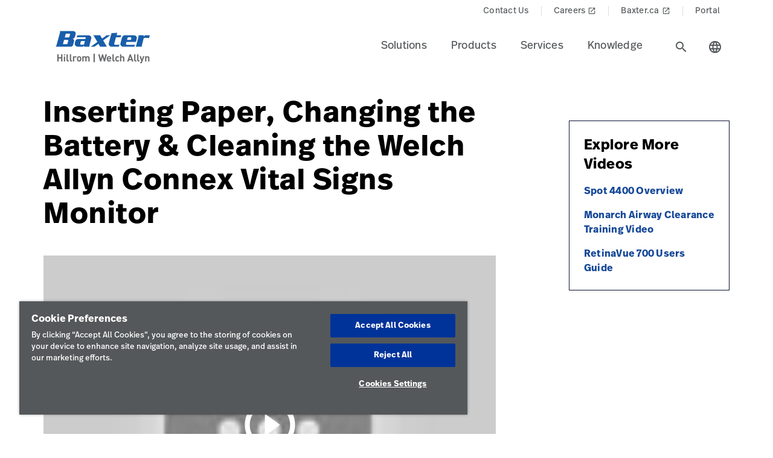

--- FILE ---
content_type: text/html;charset=utf-8
request_url: https://www.hillrom.ca/en/knowledge/article/inserting-paper-changing-the-battery-cleaning-the-welch-allyn/
body_size: 19189
content:

<!DOCTYPE HTML>
<html lang="en">
    <head>
    <meta charset="UTF-8"/>
    
    <title>Inserting Paper, Changing the Battery &amp; Cleaning the Welch Allyn Connex Vital Signs Monitor | Hillrom</title>
    <meta name="viewport" content="width=device-width, initial-scale=1"/>
    
    <meta name="description" content="This video provides information and/or application instructions on products related to Vital Signs"/>
    <meta name="template" content="content-page"/>
    <meta property="og:title" content="Inserting Paper, Changing the Battery &amp; Cleaning the Welch Allyn Connex Vital Signs Monitor"/>
    <meta property="og:description" content="This video provides information and/or application instructions on products related to Vital Signs"/>
    
    
    <meta name="lwsearch_title" content="Inserting Paper, Changing the Battery &amp; Cleaning the Welch Allyn Connex Vital Signs Monitor"/>
    <meta name="lwsearch_metaDescription" content="This video provides information and/or application instructions on products related to Vital Signs"/>	
    <meta name="lwsearch_isInternalContent" content="false"/>
    <meta name="lwsearch_isAuthenticatedContent" content="false"/>
    
    <meta name="lwsearch_hideInInternalSearch" content="false"/>
    <meta name="lwsearch_baseCategory" content="hillrom:knowledge/med-surgical"/>
	<meta name="lwsearch_additionalCategories" content="hillrom:product-category/vitals,hillrom:products/connex-vital-signs-monitor,hillrom:content-type/article"/>
    <meta name="lwsearch_region" content="north-america"/>
    <meta name="lwsearch_country" content="ca"/>
    <meta name="lwsearch_language" content="en"/>
     
	
	<meta name="lwsearch_content-typeText" content="Article"/>
	
	<meta name="lwsearch_product-categoryText" content="Vitals"/>
	
	<meta name="lwsearch_productsText" content="Connex Vital Signs Monitor"/>
	
	
	<link rel="alternate" href="https://www.hillrom.ca/en/knowledge/article/inserting-paper-changing-the-battery-cleaning-the-welch-allyn/" hreflang="x-default"/>
	
	
    
		
	
		
	
		
	
		
	
		
	
		
	
		
	
		
			<link rel="alternate" hreflang="en-ca" href="https://www.hillrom.ca/en/knowledge/article/inserting-paper-changing-the-battery-cleaning-the-welch-allyn/"/>
		
	
		
	
		
	
		
	
	
	
	<link rel="canonical" href="https://www.hillrom.ca/en/knowledge/article/inserting-paper-changing-the-battery-cleaning-the-welch-allyn/"/>
	<link rel="alternate" hreflang="en-ca" href="https://www.hillrom.ca/en/knowledge/article/inserting-paper-changing-the-battery-cleaning-the-welch-allyn/"/>
	
    <link rel="apple-touch-icon" sizes="180x180" href="https://assets.hillrom.com/is/image/hillrom/favicon?fmt=png-alpha"/>
    <link rel="shortcut icon" sizes="32x32" href="https://assets.hillrom.com/is/image/hillrom/favicon?fmt=png-alpha"/>
	<meta name="google-site-verification" content="RQ3oQqGnomuocEvUZ3Rpe22ZcUTo7tBYww6gsp4cIgs"/>
    <!-- Google Tag Manager -->
    <script nonce="k3skfws77v">(function(w,d,s,l,i){w[l]=w[l]||[];w[l].push({'gtm.start':
        new Date().getTime(),event:'gtm.js'});var f=d.getElementsByTagName(s)[0],
      j=d.createElement(s),dl=l!='dataLayer'?'&l='+l:'';j.async=true;j.src=
      'https://www.googletagmanager.com/gtm.js?id='+i+dl;f.parentNode.insertBefore(j,f);
    })(window,document,'script','dataLayer','GTM-M7M86ZNB');</script>
    <script type="application/ld+json">
        {
            "@context": "http://schema.org/",
            "@type": "ContactPage",
            "name": "Hillrom",
            "breadcrumb": "Home > Contact Us",
            "description": "How can we help? Fill out the form or contact us at +1-312-819-7200",
            "url": "https://www.hillrom.com/en/about-us/contact-us/"
        }
        {
            "@context": "https://schema.org/",
            "@type": "BreadcrumbList",
            "itemListElement": [{
                "@type": "ListItem",
                "position": 1,
                "name": "Home",
                "item": "https://www.hillrom.com/"
            },{
                "@type": "ListItem",
                "position": 2,
                "name": "Contact",
                "item": "https://www.hillrom.com/en/about-us/contact-us/"
            }]
        }
    </script>
    <script type="application/ld+json">
        {
            "@context": "https://www.schema.org/",
            "@type": "LocalBusiness",
            "name": "Hillrom Corporate Headquarters",
            "url": "https://www.hillrom.com/en/about-us/contact-us/",
            "logo": "https://assets.hillrom.com/is/image/hillrom/Hillrom-Logo",


            "address": {
                "@type": "PostalAddress",
                "name":"Hill-Rom Holdings, Inc. Chicago, IL",
                "streetAddress": "130 E. Randolph St., Suite 1000",
                "addressLocality": "Chicago",
                "addressRegion": "IL",
                "postalCode": "60601",
                "addressCountry": "USA",
                "telephone": "+1-312-819-7200"
            },

            "department": [
                {
                    "@type": "Organization",
                    "name": "Welch Allyn Inc Corporate Headquarters",
                    "telephone": "+1-800-535-6663",

                    "address": {
                        "@type": "PostalAddress",
                        "streetAddress": "4341 State Street Road",
                        "addressLocality": "Skaneateles Falls",
                        "addressRegion": "NY",
                        "postalCode": "13153",
                        "addressCountry": "USA"
                    }
                },

                {
                    "@type": "Organization",
                    "name": "Hill-Rom Batesville, IN",
                    "telephone": "+1-812-934-7777",

                    "address": {
                        "@type": "PostalAddress",
                        "streetAddress": "1069 State Route 46 East",
                        "addressLocality": "Batesville",
                        "addressRegion": "IN",
                        "postalCode": "47006",
                        "addressCountry": "USA"
                    }
                },
                {
                    "@type": "Organization",
                    "name": "Hill-Rom Advanced Respiratory",
                    "telephone": "+1-800-426-4224",

                    "address": {
                        "@type": "PostalAddress",
                        "streetAddress": "1020 West County Road F",
                        "addressLocality": "St. Paul",
                        "addressRegion": "MN",
                        "postalCode": "55126",
                        "addressCountry": "USA"
                    }
                },

                {
                    "@type": "Organization",
                    "name": "Hill-Rom Allen Medical",
                    "telephone": "+1-800-433-5773",

                    "address": {
                        "@type": "PostalAddress",
                        "streetAddress": "100 Discovery Way",
                        "addressLocality": "Acton",
                        "addressRegion": "MA",
                        "postalCode": "01720",
                        "addressCountry": "USA"
                    }
                },
                {
                    "@type": "Organization",
                    "name": "Baxter",
                    "telephone": "+1-843-534-0606",

                    "address": {
                        "@type": "PostalAddress",
                        "streetAddress": "4279 U Crosspoint Drive",
                        "addressLocality": "Ladson",
                        "addressRegion": "SC",
                        "postalCode": "29456",
                        "addressCountry": "USA"
                    }
                }
            ]
        }
    </script>
     <!--Alchemer code-->
     <script>
        window.addEventListener('message', function(event) {
          let iframeElem = document.querySelector('#alchemer-embed');
          if (iframeElem && event.data.caller === 'Alchemer') {
            iframeElem.height = event.data.payload;
          }
        });
    </script>   
    <!-- End Google Tag Manager -->
    <!--beacon-->
    
    
    
    
        
            
                
                
                    <script type="module" id="lw-ui-lib" api-url="https://b8423715-8bf9-4eb6-beb4-8e713e925d75.applications.lucidworks.com" embed-token="UDxcErulF3SIfrRPYPjstO9JtFwwiQ8Q" src="https://storage.googleapis.com/sb-ui/springboard.esm.js" beacon="{}"></script>
                
            
        
    
	

    
<link crossorigin="anonymous" rel="stylesheet" href="https://use.typekit.net/izp2hec.css"/>
<link crossorigin="anonymous" href="https://fonts.googleapis.com/icon?family=Material+Icons|Material+Icons+Sharp" rel="stylesheet"/>

    
<link rel="stylesheet" href="/etc.clientlibs/hillrom/clientlibs/clientlib-base.min.66350476221330895d1ccd529d82b4ec.css" type="text/css">







	
	<script src="/content/hillrom/_jcr_content/servlets/apiendpoints.url.1768867200000.js" nonce="y34ttqkagi"></script>
		<script nonce="pefokep4fq">
			window.hillrom = {};
			if (typeof window.hillrom.apiUrl === 'undefined') {
				window.hillrom.apiUrl = {};
			}
			window.hillrom.apiUrl = (typeof objUrl === 'undefined') ? window.hillrom.apiUrl : objUrl;
			if (typeof window.hillrom.aem === 'undefined') {
				window.hillrom.aem = {};
			}
			if (typeof window.hillrom.aem.labels === 'undefined') {
				window.hillrom.aem.labels = {};
			}
			if (typeof window.hillrom.aem.labels.sendEmail === 'undefined') {
				window.hillrom.aem.labels.sendEmail = {};
			}
			window.hillrom.aem.labels.sendEmail.region= "north-america"
			window.hillrom.aem.labels.sendEmail.country= "ca"
			window.hillrom.aem.labels.sendEmail.language= "en"
			if (typeof window.hillrom.aem.config === 'undefined') {
				window.hillrom.aem.config = {};
			}
			if (typeof window.hillrom.aem.config.emailPayload === 'undefined') {
				window.hillrom.aem.config.emailPayload = {};
			}
			window.hillrom.aem.config.emailPayload = {"url":"userStakeHolderNotificationEndpoint","method":"POST","payload":{}};
			if (typeof window.hillrom.aem.config.formValidation === 'undefined') {
				window.hillrom.aem.config.formValidation = {};
			}
			window.hillrom.aem.config.formValidation = {"rmaNo":{"regex":"^[0-9]*$","length":"9","maxLimitErrorMsg":"You have exceeded the maximum character limit for RMA number","minLength":"9","minLimitErrorMsg":"You have entered the minimum characters  for RMA number","errorMsg":"Please enter a valid input for RMA"},"customerNo":{"regex":"^[0-9]*$","length":"8","maxLimitErrorMsg":"You have exceeded the maximum character limit for customer number","minLength":"8","minLimitErrorMsg":"You have entered the minimum characters  for customer number","errorMsg":"Please enter a valid customer number"},"poNo":{"regex":"^([a-zA-Z0-9]|[a-zA-Z0-9]+-?)+$","length":"30","maxLimitErrorMsg":"You have exceeded the maximum character limit for Purchase Order","errorMsg":"Please enter a valid Purchase Order"},"orderNo":{"regex":"^[0-9]*$","length":"8","maxLimitErrorMsg":"You have exceeded the maximum character limit for this fields","minLength":"8","minLimitErrorMsg":"You have entered the minimum characters for this fields","errorMsg":"Please enter a valid input"},"firstName":{"regex":"^[a-zA-Z][a-zA-Z ]+$","length":"30","maxLimitErrorMsg":"You have exceeded the maximum character limit for this fields","errorMsg":"Please enter valid first name (quick tip: John)"},"lastName":{"regex":"^[a-zA-Z][a-zA-Z ]+$","length":"30","maxLimitErrorMsg":"You have exceeded the maximum character limit for this fields","errorMsg":"Please enter a valid input"},"email":{"regex":"^[a-zA-Z0-9._-]+@[a-zA-Z0-9.-]+.[a-zA-Z]{2,4}$","length":"60","maxLimitErrorMsg":"You have exceeded the maximum character limit for this fields","errorMsg":"Please enter a valid input"},"phone":{"regex":"^[0-9]*$","length":"15","maxLimitErrorMsg":"You have exceeded the maximum character limit for this fields","minLength":"10","minLimitErrorMsg":"You have entered the minimum characters for this fields","errorMsg":"Please enter a valid input"},"facility":{"regex":"^[ A-Za-z0-9_@./#&+-]*$","length":"30","maxLimitErrorMsg":"You have exceeded the maximum character limit for this fields","errorMsg":"Please enter a valid input"},"fax":{"regex":"^[0-9]*$","length":"15","maxLimitErrorMsg":"You have exceeded the maximum character limit for this fields","minLength":"10","minLimitErrorMsg":"You have entered the minimum characters for this fields","errorMsg":"Please enter a valid input"},"addressLine1":{"regex":"^[ A-Za-z0-9_@./#&+-]*$","length":"30","maxLimitErrorMsg":"You have exceeded the maximum character limit for this fields","errorMsg":"Please enter a valid input"},"addressLine2":{"regex":"^[ A-Za-z0-9_@./#&+-]*$","length":"30","maxLimitErrorMsg":"You have exceeded the maximum character limit for this fields","errorMsg":"Please enter a valid input"},"city":{"regex":"^[a-zA-Z][a-zA-Z ]+$","length":"30","maxLimitErrorMsg":"You have exceeded the maximum character limit for this fields","errorMsg":"Please enter a valid input"},"zipCode":{"regex":"^[0-9]*$","length":"5","maxLimitErrorMsg":"You have exceeded the maximum character limit for this fields","minLength":"5","minLimitErrorMsg":"You have entered the minimum characters for this field","errorMsg":"Please enter a valid input"},"zipCodeCA":{"regex":"^[a-zA-Z0-9]+$","length":"6","maxLimitErrorMsg":"You have exceeded the maximum character limit for this fields","errorMsg":"Please enter a valid input"},"deviceNumber":{"regex":"^[a-zA-Z0-9]+$","length":"14","maxLimitErrorMsg":"You have exceeded the maximum character limit for this fields","errorMsg":"Please enter a valid input"},"agreementNo":{"regex":"^[0-9]*$","length":"8","maxLimitErrorMsg":"You have exceeded the maximum character limit for this fields","errorMsg":"Please enter a valid input"},"extensionNo":{"regex":"^[0-9]*$","length":"15","maxLimitErrorMsg":"You have exceeded the maximum character limit for this fields","errorMsg":"Please enter a valid input"},"jobFunction":{"regex":"^[ A-Za-z0-9_@./#&+-]*$","length":"30","maxLimitErrorMsg":"You have exceeded the maximum character limit for this fields","errorMsg":"Please enter a valid input"}};
			if (typeof window.hillrom.aem.config.common === 'undefined') {
				window.hillrom.aem.config.common = {};
			}
			window.hillrom.aem.config.common.googleRecaptchaKey = "6LceaeUUAAAAAC6Gfjp2AR-6WTHftxhaylfko-Rk";
			window.hillrom.aem.config.common.captchaErrorMsg = "Please complete the captcha";
			if (typeof window.hillrom.aem.config.fetchCountryList === 'undefined') {
				window.hillrom.aem.config.fetchCountryList = {};
			}

			window.hillrom.aem.config.loginUrl = "/en/account/login/";

			window.hillrom.aem.config.fetchCountryList = {"url":"fetchCountryStateMappingEndpoint","method":"GET","payload":{}};
			if (typeof window.hillrom.aem.homePage === 'undefined') {
				window.hillrom.aem.homePage = {};
			}
			window.hillrom.aem.homePage.imageUrlRV = "";
			window.hillrom.aem.homePage.hyperLinkRV = "/en/knowledge/article/inserting-paper-changing-the-battery-cleaning-the-welch-allyn/";
			window.hillrom.aem.homePage.linkTextRV = "Inserting Paper, Changing the Battery & Cleaning the Welch Allyn Connex Vital Signs Monitor";
			window.hillrom.aem.homePage.descriptionRV= "Inserting Paper, Changing the Battery & Cleaning the Welch Allyn Connex Vital Signs Monitor";
			window.hillrom.aem.homePage.altTextRV= ""
			if (typeof window.dataLayer === 'undefined') {
				window.dataLayer = {};
			}
			if (typeof window.dataLayer.page === 'undefined') {
				window.dataLayer.page = {};
			}
			window.dataLayer.page.environment = "production";
			window.dataLayer.page.template = "content-page";
			window.dataLayer.page.language = "en";
			window.dataLayer.page.errorType = "";
			window.dataLayer.page.name = "en:knowledge:article:inserting-paper-changing-the-battery-cleaning-the-welch-allyn";
			window.dataLayer.page.section = "article ";
			window.dataLayer.page.subSection = "Inserting Paper, Changing the Battery & Cleaning the Welch Allyn Connex Vital Signs Monitor";
			window.dataLayer.page.geoRegion = "north-america";
			window.dataLayer.page.country = "ca";
			window.dataLayer.page.url = "https://www.hillrom.ca/en/knowledge/article/inserting-paper-changing-the-battery-cleaning-the-welch-allyn/";
			window.dataLayer.page.prevPageURL = "";
			window.dataLayer.page.title = "Inserting Paper, Changing the Battery & Cleaning the Welch Allyn Connex Vital Signs Monitor";
			window.dataLayer.page.pageType = "article-detail-page";
			window.dataLayer.page.category = "";
			window.dataLayer.page.contentGroup = "";
			window.dataLayer.page.pardotLeadScore  = "";
			window.dataLayer.page.testVariable = "";
    		if (typeof window.dataLayer.knowledgeResource === 'undefined') {
			window.dataLayer.knowledgeResource = {};
			}
			window.dataLayer.knowledgeResource.type = "article-detail-page";
		</script>
	

<script nonce="to9y14d8a6">
    //prehiding snippet for Adobe Target with asynchronous Launch deployment
    (function(g,b,d,f){(function(a,c,d){if(a){var e=b.createElement("style");e.id=c;e.innerHTML=d;a.appendChild(e)}})(b.getElementsByTagName("head")[0],"at-body-style",d);setTimeout(function(){var a=b.getElementsByTagName("head")[0];if(a){var c=b.getElementById("at-body-style");c&&a.removeChild(c)}},f)})(window,document,"body {opacity: 0 !important}",3E3);
</script>
    
    
    

    

    


        <script type="text/javascript" src="//assets.adobedtm.com/dd0231110329/8248881239e6/launch-ac38ede022d7.min.js" async></script>


    
    
    

    
</head>
    <body class="contentpage genericpage page basicpage">
    <!-- Google Tag Manager (noscript) -->
    <noscript><iframe src="https://www.googletagmanager.com/ns.html?id=GTM-M7M86ZNB" height="0" width="0" style="display:none;visibility:hidden"></iframe></noscript>
    <!-- End Google Tag Manager (noscript) -->
    
        <div class="loader hide">
          <div class="loader__wrapper">
            <div class="loader__wrapper_image">
              <span class="loader-span"></span>
              <span class="loader-span"></span>
              <span class="loader-span"></span>
              <span class="loader-span"></span>
              <span class="loader-span"></span>
            </div>
          </div>
        </div>
    <a href="#skip-content" class="skip">Skip to Content</a>
    
        
        <div id="lwsearch_pageType" class="lwsearch_hide">article-detail-page</div>
        <div id="lwsearch_baseType" class="lwsearch_hide">knowledge</div>
    
	
    




<header-component>
  
  
    <script nonce="yy9yai5hmo">
      if (typeof window.hillrom === 'undefined') {
        window.hillrom = {};
      }
      if (typeof window.hillrom.aem === 'undefined') {
        window.hillrom.aem = {};
      }
      if (typeof window.hillrom.aem.labels === 'undefined') {
        window.hillrom.aem.labels = {};
      }
      if (typeof window.hillrom.aem.labels.searchFieldForm === 'undefined') {
        window.hillrom.aem.labels.searchFieldForm = {};
      }
      window.hillrom.aem.labels.searchFieldForm = {
        searchinputPlaceHolder: "Search here",
        searchUrl: "/en/search-results/",
        target: "",
        showSuggestions: 'true'
      };

      if (typeof window.hillrom.aem.config === 'undefined') {
        window.hillrom.aem.config = {};
      }
      if (typeof window.hillrom.aem.config.searchFieldForm === 'undefined') {
        window.hillrom.aem.config.searchFieldForm = {};
      }

      window.hillrom.aem.config.searchFieldForm = {
        typeAheadData: {
          url: "typeaHeadEndPoint",
          method: "GET"
        }
      };
    </script>

    
	
		<utility-nav-component>
			<div class="utility-nav-component">
				<ul class="utility-nav">
					<li class="utility-nav-list">
						<a class="anchor-tag utility-nav-item" role="tab" href="/en/about-us/contact-us/">Contact Us
							
						</a>
					</li>
				
					<li class="utility-nav-list">
						<a class="anchor-tag utility-nav-item" role="tab" href="https://jobs.baxter.com/">Careers
							
								<span class="material-icons launch">
									launch
								</span>
							
						</a>
					</li>
				
					<li class="utility-nav-list">
						<a class="anchor-tag utility-nav-item" role="tab" href="https://www.baxter.ca/">Baxter.ca
							
								<span class="material-icons launch">
									launch
								</span>
							
						</a>
					</li>
				
					<li class="utility-nav-list">
						<a class="anchor-tag utility-nav-item" role="tab" href="/en/Portal/">Portal
							
						</a>
					</li>
				</ul>
			</div>
		</utility-nav-component>
	

    <div class="header-component  ">
      <header class="header-nav   ">
        
    
    <div id="sideNav" class="sidenav">
        <a tabindex="0" class="closebtn">
            <span class="material-icons">close</span>
        </a>
        <div class="sidenav-content">
            <ul class="primary-nav">
                
                    
                    
                        <li class="primary-nav__item">
                            <a class="anchor-tag header-menu-item" href="#solutions" target="_self" aria-label="Level one item solutions" data-nav-context="header" data-nav-name="Solutions" rel="noreferrer noopener">
                                Solutions
                            </a> <span class="material-icons right-icon">
                                keyboard_arrow_right
                            </span>
                        </li>
                    
                
                    
                    
                        <li class="primary-nav__item">
                            <a class="anchor-tag header-menu-item" href="#products" target="_self" aria-label="Level one item products" data-nav-context="header" data-nav-name="Products" rel="noreferrer noopener">
                                Products
                            </a> <span class="material-icons right-icon">
                                keyboard_arrow_right
                            </span>
                        </li>
                    
                
                    
                    
                        <li class="primary-nav__item">
                            <a class="anchor-tag header-menu-item" href="#services" target="_self" aria-label="Level one item services" data-nav-context="header" data-nav-name="Services" rel="noreferrer noopener">
                                Services
                            </a> <span class="material-icons right-icon">
                                keyboard_arrow_right
                            </span>
                        </li>
                    
                
                    
                    
                        <li class="primary-nav__item">
                            <a class="anchor-tag header-menu-item" href="#knowledge" target="_self" aria-label="Level one item knowledge" data-nav-context="header" data-nav-name="Knowledge" rel="noreferrer noopener">
                                Knowledge
                            </a> <span class="material-icons right-icon">
                                keyboard_arrow_right
                            </span>
                        </li>
                    
                
                
            </ul>
            <div class="country-icon icon"><span class="material-icons country color">language</span>
                <a class="anchor-tag header-menu-item icon-text country" role="button" href="#" target="_self" rel=" noreferrer noopener">
                    Country
                </a>
            </div>
            
	
		<utility-nav-component>
			<div class="utility-nav-component">
				<ul class="utility-nav">
					<li class="utility-nav-list">
						<a class="anchor-tag utility-nav-item" role="tab" href="/en/about-us/contact-us/">Contact Us
							
						</a>
					</li>
				
					<li class="utility-nav-list">
						<a class="anchor-tag utility-nav-item" role="tab" href="https://jobs.baxter.com/">Careers
							
								<span class="material-icons launch">
									launch
								</span>
							
						</a>
					</li>
				
					<li class="utility-nav-list">
						<a class="anchor-tag utility-nav-item" role="tab" href="https://www.baxter.ca/">Baxter.ca
							
								<span class="material-icons launch">
									launch
								</span>
							
						</a>
					</li>
				
					<li class="utility-nav-list">
						<a class="anchor-tag utility-nav-item" role="tab" href="/en/Portal/">Portal
							
						</a>
					</li>
				</ul>
			</div>
		</utility-nav-component>
	

        </div>
    </div>

        
    
    <div id="sideNav" class="sidenav-header">
        <a tabindex="0" class="closebtn">
            <span class="material-icons">close</span>
        </a>
        <div class="sidenav-content">
            <ul class="primary-nav">
                
                    <li class="primary-nav__item">
                        <a class="anchor-tag" href="/en/account/updateProfile/" aria-label="Level one item updateprofile">
                            Update Profile
                        </a>
                    </li>
                    
                
                <li class="primary-nav__item">
                    <a class="anchor-tag sign-out" href="/en/Portal/" id="signout" aria-label="Sign Out">
                        Sign Out
                    </a>
              </li>
            </ul>
            <div class="country-icon icon"><span class="material-icons country color">language</span>
                <a class="anchor-tag header-menu-item icon-text country" role="button" href="#" target="_self" rel=" noreferrer noopener">
                    Country
                </a>
            </div>
            
	
		<utility-nav-component>
			<div class="utility-nav-component">
				<ul class="utility-nav">
					<li class="utility-nav-list">
						<a class="anchor-tag utility-nav-item" role="tab" href="/en/about-us/contact-us/">Contact Us
							
						</a>
					</li>
				
					<li class="utility-nav-list">
						<a class="anchor-tag utility-nav-item" role="tab" href="https://jobs.baxter.com/">Careers
							
								<span class="material-icons launch">
									launch
								</span>
							
						</a>
					</li>
				
					<li class="utility-nav-list">
						<a class="anchor-tag utility-nav-item" role="tab" href="https://www.baxter.ca/">Baxter.ca
							
								<span class="material-icons launch">
									launch
								</span>
							
						</a>
					</li>
				
					<li class="utility-nav-list">
						<a class="anchor-tag utility-nav-item" role="tab" href="/en/Portal/">Portal
							
						</a>
					</li>
				</ul>
			</div>
		</utility-nav-component>
	

        </div>
    </div>

        <div class="mobile-Menu">
          <a tabindex="0" id="headerMenu">
            <span class="material-icons color">menu</span>
          </a>
        </div>
        <div class="header-left">
          <a class="logo" href="/en/home/" data-nav-context="header" data-nav-name="logo">
            <picture>
              <source media="(min-width: 1024px)" srcset="https://assets.hillrom.com/is/image/hillrom/Baxter-Logo?$hillromLogo$&amp;fmt=png-alpha" alt="Baxter | Hillrom | Welch Allyn Logo"/>
              <source media="(max-width: 1023px)" srcset="https://assets.hillrom.com/is/image/hillrom/Baxter-Logo?$hillromLogo$&amp;fmt=png-alpha" alt="Baxter | Hillrom | Welch Allyn Logo"/>
              <img src="https://assets.hillrom.com/is/image/hillrom/Baxter-Logo?$hillromLogo$&fmt=png-alpha" alt="Baxter | Hillrom | Welch Allyn Logo" class="image-banner js-background background "/>
            </picture>
          </a>
        </div>
        <div class="header-right">
          <ul class="header-menu-content" role="tablist">
            
              <li class="header-menu">
                <a class="anchor-tag header-menu-item  
                " role="tab" href="#solutions" target="_self" aria-label="Level one item solutions" data-nav-context="header" data-nav-name="Solutions" rel="noreferrer noopener">
                  Solutions
                </a>
              </li>
            
              <li class="header-menu">
                <a class="anchor-tag header-menu-item  
                " role="tab" href="#products" target="_self" aria-label="Level one item products" data-nav-context="header" data-nav-name="Products" rel="noreferrer noopener">
                  Products
                </a>
              </li>
            
              <li class="header-menu">
                <a class="anchor-tag header-menu-item  
                " role="tab" href="#services" target="_self" aria-label="Level one item services" data-nav-context="header" data-nav-name="Services" rel="noreferrer noopener">
                  Services
                </a>
              </li>
            
              <li class="header-menu">
                <a class="anchor-tag header-menu-item  
                " role="tab" href="#knowledge" target="_self" aria-label="Level one item knowledge" data-nav-context="header" data-nav-name="Knowledge" rel="noreferrer noopener">
                  Knowledge
                </a>
              </li>
            
          </ul>
          <secondary-navigation role="navigation" aria-label="secondary navigation modal">
            <div class="secondary-navigation">
              
                
    
    <div id="solutions" class="nav-content" role="tabpanel">
        <div class="nav-content__left">
            <div class="nav-content__left__title">
                <span class="material-icons back-icon">
                    keyboard_arrow_left
                </span>
                <div class="nav-content__left__title-text">Solutions</div>
                <span class="close-btn"><span class="material-icons close">close</span></span>
            </div>
            <div class="quick-links">
                <p></p>
                <ul class="list">
                    
                </ul>
            </div>
        </div>
        <div class="nav-content__right">
            <div class="tab-component">
                <div class="container">
                    <div class="container-tabs-list">
                        <ul id="solutions-tabs" class="nav nav-tabs" role="tablist">

                            
                                
                                <li class="nav-item nav-item-level-two">
                                    <a href="/en/solutions/enable-earlier-diagnosis-and-treatment/" class="nav-link" data-nav-context="sub header" data-nav-name="Solutions:Enable Earlier Diagnosis &amp; Treatment">
                                        <div class="nav-link-text">Enable Earlier Diagnosis &amp; Treatment
                                            <span class="material-icons"> keyboard_arrow_right</span>
                                        </div>
                                    </a>
                                </li>
                            
                                <li class="nav-item">
                                    <a href="#acceleratepatientrecovery-solutions" class="nav-link" data-toggle="tab" role="tab" data-nav-context="sub header" data-nav-name="Solutions:Accelerate Patient Recovery">
                                        <div class="nav-link-text">Accelerate Patient Recovery
                                            <span class="material-icons"> keyboard_arrow_right</span>
                                        </div>
                                    </a>
                                </li>
                                
                            
                                
                                <li class="nav-item nav-item-level-two">
                                    <a href="/en/solutions/simplify-clinical-communication-and-collaboration/" class="nav-link" data-nav-context="sub header" data-nav-name="Solutions:Simplify Clinical Communication &amp; Collaboration">
                                        <div class="nav-link-text">Simplify Clinical Communication &amp; Collaboration
                                            <span class="material-icons"> keyboard_arrow_right</span>
                                        </div>
                                    </a>
                                </li>
                            
                                
                                <li class="nav-item nav-item-level-two">
                                    <a href="/en/solutions/optimize-surgical-efficiency-and-safety/" class="nav-link" data-nav-context="sub header" data-nav-name="Solutions:Optimize Surgical Efficiency &amp; Safety">
                                        <div class="nav-link-text">Optimize Surgical Efficiency &amp; Safety
                                            <span class="material-icons"> keyboard_arrow_right</span>
                                        </div>
                                    </a>
                                </li>
                            
                                
                                <li class="nav-item nav-item-level-two">
                                    <a href="/en/solutions/shift-care-closer-to-home/" class="nav-link" data-nav-context="sub header" data-nav-name="Solutions:Shift Care Closer to Home">
                                        <div class="nav-link-text">Shift Care Closer to Home
                                            <span class="material-icons"> keyboard_arrow_right</span>
                                        </div>
                                    </a>
                                </li>
                            
                                
                                <li class="nav-item nav-item-level-two">
                                    <a href="/en/solutions/robotic-operating-table-surgical-innovation/" class="nav-link" data-nav-context="sub header" data-nav-name="Solutions:Robotic OR Solutions">
                                        <div class="nav-link-text">Robotic OR Solutions
                                            <span class="material-icons"> keyboard_arrow_right</span>
                                        </div>
                                    </a>
                                </li>
                            
                            
                            <li class="nav-item nav-item-view-all">
                                <a href="/en/solutions/" class="nav-link" data-nav-context="sub header" data-nav-name="Solutions:View All" rel="noreferrer noopener">
                                    <div class="nav-link-text">View All</div>
                                </a>
                            </li>
                        </ul>
                    </div>
                    <div id="solutions-content" class="tab-content" role="tablist">
                        
                        
                            <div id="enableearlierdiagnosistreatment-solutions" class="card tab-pane fade" role="tabpanel" aria-label="tab-enableearlierdiagnosistreatment-solutions">
                                <div class="card-header" role="tab" id="heading-enableearlierdiagnosistreatment-solutions">
                                    <div>
                                        
                                        <a class="mnav-link mnav-link-level-two collapsed" href="/en/solutions/enable-earlier-diagnosis-and-treatment/">
                                            Enable Earlier Diagnosis &amp; Treatment
                                            <span class="material-icons arrow-down">keyboard_arrow_up</span>
                                        </a>
                                    </div>
                                </div>
                                <div id="collapse-enableearlierdiagnosistreatment-solutions" class="collapse" data-parent="#solutions-content" role="tabpanel" aria-label="heading-enableearlierdiagnosistreatment-solutions">
                                    <div class="card-body">
                                        <div class='tertiary-tab-content'>
                                            <div class='header'>
                                                <div class="header-text h4">
                                                    Enable Earlier Diagnosis &amp; Treatment</div>
                                                <a class='anchor-tag view-all' role='button' rel='noreferrer noopener' data-nav-context="sub header" data-nav-name="Solutions:Enable Earlier Diagnosis &amp; Treatment:View All">
                                                     </a>
                                            </div>
                                            <ul class='tertiary-nav'>
                                                
                                            </ul>
                                            <a class='anchor-tag m-view-all' role='button' target='_blank' rel='noreferrer noopener'>
                                                 </a>
                                        </div>
                                        <div class="data-points">
                                            <div class="data-percentage">
                                            </div>
                                            <div class="data-point-space"></div>
                                            <div class="data-desc">
                                            </div>
                                        </div>
                                        <div class="copyright">
                                        </div>
                                    </div>
                                </div>
                            </div>
                        
                            <div id="acceleratepatientrecovery-solutions" class="card tab-pane fade" role="tabpanel" aria-label="tab-acceleratepatientrecovery-solutions">
                                <div class="card-header" role="tab" id="heading-acceleratepatientrecovery-solutions">
                                    <div>
                                        <a class="mnav-link collapsed" data-toggle="collapse" href="#collapse-acceleratepatientrecovery-solutions" aria-expanded="true" aria-controls="collapse-acceleratepatientrecovery-solutions">
                                            Accelerate Patient Recovery
                                            <span class="material-icons arrow-down">keyboard_arrow_up</span>
                                        </a>
                                        
                                    </div>
                                </div>
                                <div id="collapse-acceleratepatientrecovery-solutions" class="collapse" data-parent="#solutions-content" role="tabpanel" aria-label="heading-acceleratepatientrecovery-solutions">
                                    <div class="card-body">
                                        <div class='tertiary-tab-content'>
                                            <div class='header'>
                                                <div class="header-text h4">
                                                    Accelerate Patient Recovery</div>
                                                <a class='anchor-tag view-all' role='button' href='/en/solutions/accelerate-patient-recovery/' rel='noreferrer noopener' data-nav-context="sub header" data-nav-name="Solutions:Accelerate Patient Recovery:View All">
                                                    See solution </a>
                                            </div>
                                            <ul class='tertiary-nav'>
                                                
                                                    <li class='tertiary-nav__item'> <a href='https://www.hillrom.ca/en/surface-catalog/' class='anchor-tag' rel='noreferrer noopener Surface Selection Catalogue' data-nav-context="sub header" data-nav-name="Solutions:Accelerate Patient Recovery:Surface Selection Catalogue">
                                                            Surface Selection Catalogue</a>
                                                    </li>
                                                
                                            </ul>
                                            <a class='anchor-tag m-view-all' role='button' href='/en/solutions/accelerate-patient-recovery/' target='_blank' rel='noreferrer noopener'>
                                                See solution </a>
                                        </div>
                                        <div class="data-points">
                                            <div class="data-percentage">
                                            </div>
                                            <div class="data-point-space"></div>
                                            <div class="data-desc">
                                            </div>
                                        </div>
                                        <div class="copyright">
                                        </div>
                                    </div>
                                </div>
                            </div>
                        
                            <div id="simplifyclinicalcommunicationcollaboration-solutions" class="card tab-pane fade" role="tabpanel" aria-label="tab-simplifyclinicalcommunicationcollaboration-solutions">
                                <div class="card-header" role="tab" id="heading-simplifyclinicalcommunicationcollaboration-solutions">
                                    <div>
                                        
                                        <a class="mnav-link mnav-link-level-two collapsed" href="/en/solutions/simplify-clinical-communication-and-collaboration/">
                                            Simplify Clinical Communication &amp; Collaboration
                                            <span class="material-icons arrow-down">keyboard_arrow_up</span>
                                        </a>
                                    </div>
                                </div>
                                <div id="collapse-simplifyclinicalcommunicationcollaboration-solutions" class="collapse" data-parent="#solutions-content" role="tabpanel" aria-label="heading-simplifyclinicalcommunicationcollaboration-solutions">
                                    <div class="card-body">
                                        <div class='tertiary-tab-content'>
                                            <div class='header'>
                                                <div class="header-text h4">
                                                    Simplify Clinical Communication &amp; Collaboration</div>
                                                <a class='anchor-tag view-all' role='button' rel='noreferrer noopener' data-nav-context="sub header" data-nav-name="Solutions:Simplify Clinical Communication &amp; Collaboration:View All">
                                                     </a>
                                            </div>
                                            <ul class='tertiary-nav'>
                                                
                                            </ul>
                                            <a class='anchor-tag m-view-all' role='button' target='_blank' rel='noreferrer noopener'>
                                                 </a>
                                        </div>
                                        <div class="data-points">
                                            <div class="data-percentage">
                                            </div>
                                            <div class="data-point-space"></div>
                                            <div class="data-desc">
                                            </div>
                                        </div>
                                        <div class="copyright">
                                        </div>
                                    </div>
                                </div>
                            </div>
                        
                            <div id="optimizesurgicalefficiencysafety-solutions" class="card tab-pane fade" role="tabpanel" aria-label="tab-optimizesurgicalefficiencysafety-solutions">
                                <div class="card-header" role="tab" id="heading-optimizesurgicalefficiencysafety-solutions">
                                    <div>
                                        
                                        <a class="mnav-link mnav-link-level-two collapsed" href="/en/solutions/optimize-surgical-efficiency-and-safety/">
                                            Optimize Surgical Efficiency &amp; Safety
                                            <span class="material-icons arrow-down">keyboard_arrow_up</span>
                                        </a>
                                    </div>
                                </div>
                                <div id="collapse-optimizesurgicalefficiencysafety-solutions" class="collapse" data-parent="#solutions-content" role="tabpanel" aria-label="heading-optimizesurgicalefficiencysafety-solutions">
                                    <div class="card-body">
                                        <div class='tertiary-tab-content'>
                                            <div class='header'>
                                                <div class="header-text h4">
                                                    Optimize Surgical Efficiency &amp; Safety</div>
                                                <a class='anchor-tag view-all' role='button' rel='noreferrer noopener' data-nav-context="sub header" data-nav-name="Solutions:Optimize Surgical Efficiency &amp; Safety:View All">
                                                     </a>
                                            </div>
                                            <ul class='tertiary-nav'>
                                                
                                            </ul>
                                            <a class='anchor-tag m-view-all' role='button' target='_blank' rel='noreferrer noopener'>
                                                 </a>
                                        </div>
                                        <div class="data-points">
                                            <div class="data-percentage">
                                            </div>
                                            <div class="data-point-space"></div>
                                            <div class="data-desc">
                                            </div>
                                        </div>
                                        <div class="copyright">
                                        </div>
                                    </div>
                                </div>
                            </div>
                        
                            <div id="shiftcareclosertohome-solutions" class="card tab-pane fade" role="tabpanel" aria-label="tab-shiftcareclosertohome-solutions">
                                <div class="card-header" role="tab" id="heading-shiftcareclosertohome-solutions">
                                    <div>
                                        
                                        <a class="mnav-link mnav-link-level-two collapsed" href="/en/solutions/shift-care-closer-to-home/">
                                            Shift Care Closer to Home
                                            <span class="material-icons arrow-down">keyboard_arrow_up</span>
                                        </a>
                                    </div>
                                </div>
                                <div id="collapse-shiftcareclosertohome-solutions" class="collapse" data-parent="#solutions-content" role="tabpanel" aria-label="heading-shiftcareclosertohome-solutions">
                                    <div class="card-body">
                                        <div class='tertiary-tab-content'>
                                            <div class='header'>
                                                <div class="header-text h4">
                                                    Shift Care Closer to Home</div>
                                                <a class='anchor-tag view-all' role='button' rel='noreferrer noopener' data-nav-context="sub header" data-nav-name="Solutions:Shift Care Closer to Home:View All">
                                                     </a>
                                            </div>
                                            <ul class='tertiary-nav'>
                                                
                                            </ul>
                                            <a class='anchor-tag m-view-all' role='button' target='_blank' rel='noreferrer noopener'>
                                                 </a>
                                        </div>
                                        <div class="data-points">
                                            <div class="data-percentage">
                                            </div>
                                            <div class="data-point-space"></div>
                                            <div class="data-desc">
                                            </div>
                                        </div>
                                        <div class="copyright">
                                        </div>
                                    </div>
                                </div>
                            </div>
                        
                            <div id="roboticorsolutions-solutions" class="card tab-pane fade" role="tabpanel" aria-label="tab-roboticorsolutions-solutions">
                                <div class="card-header" role="tab" id="heading-roboticorsolutions-solutions">
                                    <div>
                                        
                                        <a class="mnav-link mnav-link-level-two collapsed" href="/en/solutions/robotic-operating-table-surgical-innovation/">
                                            Robotic OR Solutions
                                            <span class="material-icons arrow-down">keyboard_arrow_up</span>
                                        </a>
                                    </div>
                                </div>
                                <div id="collapse-roboticorsolutions-solutions" class="collapse" data-parent="#solutions-content" role="tabpanel" aria-label="heading-roboticorsolutions-solutions">
                                    <div class="card-body">
                                        <div class='tertiary-tab-content'>
                                            <div class='header'>
                                                <div class="header-text h4">
                                                    Robotic OR Solutions</div>
                                                <a class='anchor-tag view-all' role='button' rel='noreferrer noopener' data-nav-context="sub header" data-nav-name="Solutions:Robotic OR Solutions:View All">
                                                     </a>
                                            </div>
                                            <ul class='tertiary-nav'>
                                                
                                            </ul>
                                            <a class='anchor-tag m-view-all' role='button' target='_blank' rel='noreferrer noopener'>
                                                 </a>
                                        </div>
                                        <div class="data-points">
                                            <div class="data-percentage">
                                            </div>
                                            <div class="data-point-space"></div>
                                            <div class="data-desc">
                                            </div>
                                        </div>
                                        <div class="copyright">
                                        </div>
                                    </div>
                                </div>
                            </div>
                        
                        <div id="solutions-view-all" class="card tab-pane fade" role="tabpanel" aria-label="tab-0">
                            <div class="card-header" role="tab" id="heading-solutions-view-all">
                                <div>
                                    <a class="mnav-link mnav-link-view-all collapsed" href="/en/solutions/" target="_blank" rel="noreferrer noopener">
                                        View All
                                    </a>
                                </div>
                            </div>
                        </div>
                    </div>
                </div>
            </div>
        </div>
    </div>

              
                
    
    <div id="products" class="nav-content" role="tabpanel">
        <div class="nav-content__left">
            <div class="nav-content__left__title">
                <span class="material-icons back-icon">
                    keyboard_arrow_left
                </span>
                <div class="nav-content__left__title-text">Products</div>
                <span class="close-btn"><span class="material-icons close">close</span></span>
            </div>
            <div class="quick-links">
                <p>Quick Links</p>
                <ul class="list">
                    
                        <li class="link">
                            <a class="anchor-tag" href="https://parts.hillrom.ca/CAParts/en" data-nav-context="header quick-links" data-nav-name="Parts &amp; Accessories" rel="noreferrer noopener">
                                Parts &amp; Accessories

                                
                                    <span class="material-icons launch">
                                        launch
                                    </span>
                                
                            </a>
                        </li>
                    
                        <li class="link">
                            <a class="anchor-tag" href="/en/products/promotions/patient-deterioration-challenges/" data-nav-context="header quick-links" data-nav-name="Patient Deterioration Challenges" rel="noreferrer noopener">
                                Patient Deterioration Challenges

                                
                            </a>
                        </li>
                    
                        <li class="link">
                            <a class="anchor-tag" href="/en/products/promotions/Enhance-Physical-Assessment/" data-nav-context="header quick-links" data-nav-name="New Physical Exam Tools" rel="noreferrer noopener">
                                New Physical Exam Tools

                                
                            </a>
                        </li>
                    
                        <li class="link">
                            <a class="anchor-tag" href="/en/solutions/robotic-operating-table-surgical-innovation/" data-nav-context="header quick-links" data-nav-name="Robotic OR Solutions" rel="noreferrer noopener">
                                Robotic OR Solutions

                                
                            </a>
                        </li>
                    
                </ul>
            </div>
        </div>
        <div class="nav-content__right">
            <div class="tab-component">
                <div class="container">
                    <div class="container-tabs-list">
                        <ul id="products-tabs" class="nav nav-tabs" role="tablist">

                            
                                <li class="nav-item">
                                    <a href="#smartbedssurfaces-products" class="nav-link" data-toggle="tab" role="tab" data-nav-context="sub header" data-nav-name="Products:Smart Beds &amp; Surfaces">
                                        <div class="nav-link-text">Smart Beds &amp; Surfaces
                                            <span class="material-icons"> keyboard_arrow_right</span>
                                        </div>
                                    </a>
                                </li>
                                
                            
                                <li class="nav-item">
                                    <a href="#patientmonitoring-products" class="nav-link" data-toggle="tab" role="tab" data-nav-context="sub header" data-nav-name="Products:Patient Monitoring">
                                        <div class="nav-link-text">Patient Monitoring
                                            <span class="material-icons"> keyboard_arrow_right</span>
                                        </div>
                                    </a>
                                </li>
                                
                            
                                <li class="nav-item">
                                    <a href="#carecommunications-products" class="nav-link" data-toggle="tab" role="tab" data-nav-context="sub header" data-nav-name="Products:Care Communications">
                                        <div class="nav-link-text">Care Communications
                                            <span class="material-icons"> keyboard_arrow_right</span>
                                        </div>
                                    </a>
                                </li>
                                
                            
                                <li class="nav-item">
                                    <a href="#surgicalworkflowprecisionpositioning-products" class="nav-link" data-toggle="tab" role="tab" data-nav-context="sub header" data-nav-name="Products:Surgical Workflow &amp; Precision Positioning">
                                        <div class="nav-link-text">Surgical Workflow &amp; Precision Positioning
                                            <span class="material-icons"> keyboard_arrow_right</span>
                                        </div>
                                    </a>
                                </li>
                                
                            
                                <li class="nav-item">
                                    <a href="#diagnosticcardiology-products" class="nav-link" data-toggle="tab" role="tab" data-nav-context="sub header" data-nav-name="Products:Diagnostic Cardiology">
                                        <div class="nav-link-text">Diagnostic Cardiology
                                            <span class="material-icons"> keyboard_arrow_right</span>
                                        </div>
                                    </a>
                                </li>
                                
                            
                                <li class="nav-item">
                                    <a href="#physicalexamdiagnostics-products" class="nav-link" data-toggle="tab" role="tab" data-nav-context="sub header" data-nav-name="Products:Physical Exam &amp; Diagnostics">
                                        <div class="nav-link-text">Physical Exam &amp; Diagnostics
                                            <span class="material-icons"> keyboard_arrow_right</span>
                                        </div>
                                    </a>
                                </li>
                                
                            
                                <li class="nav-item">
                                    <a href="#visionscreeningdiagnostics-products" class="nav-link" data-toggle="tab" role="tab" data-nav-context="sub header" data-nav-name="Products:Vision Screening &amp; Diagnostics">
                                        <div class="nav-link-text">Vision Screening &amp; Diagnostics
                                            <span class="material-icons"> keyboard_arrow_right</span>
                                        </div>
                                    </a>
                                </li>
                                
                            
                                <li class="nav-item">
                                    <a href="#safepatienthandlingmobility-products" class="nav-link" data-toggle="tab" role="tab" data-nav-context="sub header" data-nav-name="Products:Safe Patient Handling &amp; Mobility">
                                        <div class="nav-link-text">Safe Patient Handling &amp; Mobility
                                            <span class="material-icons"> keyboard_arrow_right</span>
                                        </div>
                                    </a>
                                </li>
                                
                            
                            
                            <li class="nav-item nav-item-view-all">
                                <a href="/en/products/" class="nav-link" data-nav-context="sub header" data-nav-name="Products:View All" rel="noreferrer noopener">
                                    <div class="nav-link-text">View All</div>
                                </a>
                            </li>
                        </ul>
                    </div>
                    <div id="products-content" class="tab-content" role="tablist">
                        <div id="products-quick-links" class="card tab-pane fade" role="tabpanel" aria-label="tab-0">
                            <div class="card-header" role="tab" id="heading-products">
                                <div>
                                    <a class="mnav-link collapsed" data-toggle="collapse" href="#products-collapse-quick-links" aria-expanded="true" aria-controls="collapse-0">
                                        Quick Links
                                        <span class="material-icons arrow-down">keyboard_arrow_up</span>
                                    </a>
                                </div>
                            </div>
                            <div id="products-collapse-quick-links" class="collapse" data-parent="#products-content" role="tabpanel" aria-label="heading-products">
                                <div class="card-body">
                                    <ul class='list'>
                                        
                                            <li class='link'>
                                                <a class='anchor-tag' role='button' href='https://parts.hillrom.ca/CAParts/en' target='_blank' rel='noreferrer noopener' data-nav-context="header quick-links" data-nav-name="Parts &amp; Accessories">
                                                    Parts &amp; Accessories
                                                    
                                                        <span class='material-icons launch'> launch </span>
                                                    
                                                </a>
                                            </li>
                                        
                                            <li class='link'>
                                                <a class='anchor-tag' role='button' href='/en/products/promotions/patient-deterioration-challenges/' target='_blank' rel='noreferrer noopener' data-nav-context="header quick-links" data-nav-name="Patient Deterioration Challenges">
                                                    Patient Deterioration Challenges
                                                    
                                                </a>
                                            </li>
                                        
                                            <li class='link'>
                                                <a class='anchor-tag' role='button' href='/en/products/promotions/Enhance-Physical-Assessment/' target='_blank' rel='noreferrer noopener' data-nav-context="header quick-links" data-nav-name="New Physical Exam Tools">
                                                    New Physical Exam Tools
                                                    
                                                </a>
                                            </li>
                                        
                                            <li class='link'>
                                                <a class='anchor-tag' role='button' href='/en/solutions/robotic-operating-table-surgical-innovation/' target='_blank' rel='noreferrer noopener' data-nav-context="header quick-links" data-nav-name="Robotic OR Solutions">
                                                    Robotic OR Solutions
                                                    
                                                </a>
                                            </li>
                                        
                                    </ul>
                                    <div class="data-points">
                                        <div class="data-percentage">
                                        </div>
                                        <div class="data-point-space"></div>
                                        <div class="data-desc">
                                        </div>
                                    </div>
                                    <div class="copyright">
                                    </div>
                                </div>
                            </div>
                        </div>
                        
                            <div id="smartbedssurfaces-products" class="card tab-pane fade" role="tabpanel" aria-label="tab-smartbedssurfaces-products">
                                <div class="card-header" role="tab" id="heading-smartbedssurfaces-products">
                                    <div>
                                        <a class="mnav-link collapsed" data-toggle="collapse" href="#collapse-smartbedssurfaces-products" aria-expanded="true" aria-controls="collapse-smartbedssurfaces-products">
                                            Smart Beds &amp; Surfaces
                                            <span class="material-icons arrow-down">keyboard_arrow_up</span>
                                        </a>
                                        
                                    </div>
                                </div>
                                <div id="collapse-smartbedssurfaces-products" class="collapse" data-parent="#products-content" role="tabpanel" aria-label="heading-smartbedssurfaces-products">
                                    <div class="card-body">
                                        <div class='tertiary-tab-content'>
                                            <div class='header'>
                                                <div class="header-text h4">
                                                    Smart Beds &amp; Surfaces</div>
                                                <a class='anchor-tag view-all' role='button' href='/en/products-category/smart-beds-and-surfaces/' rel='noreferrer noopener' data-nav-context="sub header" data-nav-name="Products:Smart Beds &amp; Surfaces:View All">
                                                    View All </a>
                                            </div>
                                            <ul class='tertiary-nav'>
                                                
                                                    <li class='tertiary-nav__item'> <a href='/en/products-category/smart-beds-and-surfaces/medical-surgical-medsurg/' class='anchor-tag' rel='noreferrer noopener Medical-Surgical (Med-Surg)' data-nav-context="sub header" data-nav-name="Products:Smart Beds &amp; Surfaces:Medical-Surgical (Med-Surg)">
                                                            Medical-Surgical (Med-Surg)</a>
                                                    </li>
                                                
                                                    <li class='tertiary-nav__item'> <a href='/en/products-category/smart-beds-and-surfaces/intensive-care-unit-icu/' class='anchor-tag' rel='noreferrer noopener Intensive Care Unit (ICU)' data-nav-context="sub header" data-nav-name="Products:Smart Beds &amp; Surfaces:Intensive Care Unit (ICU)">
                                                            Intensive Care Unit (ICU)</a>
                                                    </li>
                                                
                                                    <li class='tertiary-nav__item'> <a href='/en/products-category/smart-beds-and-surfaces/bariatric/' class='anchor-tag' rel='noreferrer noopener Bariatric' data-nav-context="sub header" data-nav-name="Products:Smart Beds &amp; Surfaces:Bariatric">
                                                            Bariatric</a>
                                                    </li>
                                                
                                                    <li class='tertiary-nav__item'> <a href='/en/products-category/smart-beds-and-surfaces/labor-delivery-postpartum/' class='anchor-tag' rel='noreferrer noopener Labor &amp; Deliver/Postpartum' data-nav-context="sub header" data-nav-name="Products:Smart Beds &amp; Surfaces:Labor &amp; Deliver/Postpartum">
                                                            Labor &amp; Deliver/Postpartum</a>
                                                    </li>
                                                
                                                    <li class='tertiary-nav__item'> <a href='/en/products-category/smart-beds-and-surfaces/long-term-care-facility/' class='anchor-tag' rel='noreferrer noopener Long Term Care Facility' data-nav-context="sub header" data-nav-name="Products:Smart Beds &amp; Surfaces:Long Term Care Facility">
                                                            Long Term Care Facility</a>
                                                    </li>
                                                
                                                    <li class='tertiary-nav__item'> <a href='/en/products-category/smart-beds-and-surfaces/home-care/' class='anchor-tag' rel='noreferrer noopener Home Care' data-nav-context="sub header" data-nav-name="Products:Smart Beds &amp; Surfaces:Home Care">
                                                            Home Care</a>
                                                    </li>
                                                
                                                    <li class='tertiary-nav__item'> <a href='/en/products-category/smart-beds-and-surfaces/acute-care-surfaces/' class='anchor-tag' rel='noreferrer noopener Acute Care-Surfaces' data-nav-context="sub header" data-nav-name="Products:Smart Beds &amp; Surfaces:Acute Care-Surfaces">
                                                            Acute Care-Surfaces</a>
                                                    </li>
                                                
                                            </ul>
                                            <a class='anchor-tag m-view-all' role='button' href='/en/products-category/smart-beds-and-surfaces/' target='_blank' rel='noreferrer noopener'>
                                                View All </a>
                                        </div>
                                        <div class="data-points">
                                            <div class="data-percentage">
                                            </div>
                                            <div class="data-point-space"></div>
                                            <div class="data-desc">
                                            </div>
                                        </div>
                                        <div class="copyright">
                                        </div>
                                    </div>
                                </div>
                            </div>
                        
                            <div id="patientmonitoring-products" class="card tab-pane fade" role="tabpanel" aria-label="tab-patientmonitoring-products">
                                <div class="card-header" role="tab" id="heading-patientmonitoring-products">
                                    <div>
                                        <a class="mnav-link collapsed" data-toggle="collapse" href="#collapse-patientmonitoring-products" aria-expanded="true" aria-controls="collapse-patientmonitoring-products">
                                            Patient Monitoring
                                            <span class="material-icons arrow-down">keyboard_arrow_up</span>
                                        </a>
                                        
                                    </div>
                                </div>
                                <div id="collapse-patientmonitoring-products" class="collapse" data-parent="#products-content" role="tabpanel" aria-label="heading-patientmonitoring-products">
                                    <div class="card-body">
                                        <div class='tertiary-tab-content'>
                                            <div class='header'>
                                                <div class="header-text h4">
                                                    Patient Monitoring</div>
                                                <a class='anchor-tag view-all' role='button' href='/en/products-category/patient-monitoring/' rel='noreferrer noopener' data-nav-context="sub header" data-nav-name="Products:Patient Monitoring:View All">
                                                    View All </a>
                                            </div>
                                            <ul class='tertiary-nav'>
                                                
                                                    <li class='tertiary-nav__item'> <a href='/en/products-category/patient-monitoring/vital-signs-monitors/' class='anchor-tag' rel='noreferrer noopener Vital Signs ' data-nav-context="sub header" data-nav-name="Products:Patient Monitoring:Vital Signs ">
                                                            Vital Signs </a>
                                                    </li>
                                                
                                                    <li class='tertiary-nav__item'> <a href='/en/products-category/patient-monitoring/continuous-monitoring/' class='anchor-tag' rel='noreferrer noopener Continuous Monitoring' data-nav-context="sub header" data-nav-name="Products:Patient Monitoring:Continuous Monitoring">
                                                            Continuous Monitoring</a>
                                                    </li>
                                                
                                            </ul>
                                            <a class='anchor-tag m-view-all' role='button' href='/en/products-category/patient-monitoring/' target='_blank' rel='noreferrer noopener'>
                                                View All </a>
                                        </div>
                                        <div class="data-points">
                                            <div class="data-percentage">
                                            </div>
                                            <div class="data-point-space"></div>
                                            <div class="data-desc">
                                            </div>
                                        </div>
                                        <div class="copyright">
                                        </div>
                                    </div>
                                </div>
                            </div>
                        
                            <div id="carecommunications-products" class="card tab-pane fade" role="tabpanel" aria-label="tab-carecommunications-products">
                                <div class="card-header" role="tab" id="heading-carecommunications-products">
                                    <div>
                                        <a class="mnav-link collapsed" data-toggle="collapse" href="#collapse-carecommunications-products" aria-expanded="true" aria-controls="collapse-carecommunications-products">
                                            Care Communications
                                            <span class="material-icons arrow-down">keyboard_arrow_up</span>
                                        </a>
                                        
                                    </div>
                                </div>
                                <div id="collapse-carecommunications-products" class="collapse" data-parent="#products-content" role="tabpanel" aria-label="heading-carecommunications-products">
                                    <div class="card-body">
                                        <div class='tertiary-tab-content'>
                                            <div class='header'>
                                                <div class="header-text h4">
                                                    Care Communications</div>
                                                <a class='anchor-tag view-all' role='button' href='/en/products-category/care-communications/' rel='noreferrer noopener' data-nav-context="sub header" data-nav-name="Products:Care Communications:View All">
                                                    View All </a>
                                            </div>
                                            <ul class='tertiary-nav'>
                                                
                                                    <li class='tertiary-nav__item'> <a href='/en/products-category/care-communications/nurse-call-systems/' class='anchor-tag' rel='noreferrer noopener Nurse Call Systems' data-nav-context="sub header" data-nav-name="Products:Care Communications:Nurse Call Systems">
                                                            Nurse Call Systems</a>
                                                    </li>
                                                
                                                    <li class='tertiary-nav__item'> <a href='/en/products-category/care-communications/mobile-communications/' class='anchor-tag' rel='noreferrer noopener Mobile Communications' data-nav-context="sub header" data-nav-name="Products:Care Communications:Mobile Communications">
                                                            Mobile Communications</a>
                                                    </li>
                                                
                                                    <li class='tertiary-nav__item'> <a href='/en/products-category/care-communications/integrations/' class='anchor-tag' rel='noreferrer noopener Integrations' data-nav-context="sub header" data-nav-name="Products:Care Communications:Integrations">
                                                            Integrations</a>
                                                    </li>
                                                
                                                    <li class='tertiary-nav__item'> <a href='/en/products-category/care-communications/reporting-and-analytics/' class='anchor-tag' rel='noreferrer noopener Reporting &amp; Analytics' data-nav-context="sub header" data-nav-name="Products:Care Communications:Reporting &amp; Analytics">
                                                            Reporting &amp; Analytics</a>
                                                    </li>
                                                
                                                    <li class='tertiary-nav__item'> <a href='/en/products-category/care-communications/alarm-management/' class='anchor-tag' rel='noreferrer noopener Alarm Management' data-nav-context="sub header" data-nav-name="Products:Care Communications:Alarm Management">
                                                            Alarm Management</a>
                                                    </li>
                                                
                                                    <li class='tertiary-nav__item'> <a href='/en/products-category/care-communications/' class='anchor-tag' rel='noreferrer noopener Medical Device Integration' data-nav-context="sub header" data-nav-name="Products:Care Communications:Medical Device Integration">
                                                            Medical Device Integration</a>
                                                    </li>
                                                
                                                    <li class='tertiary-nav__item'> <a href='/en/products-category/care-communications/services/' class='anchor-tag' rel='noreferrer noopener Services' data-nav-context="sub header" data-nav-name="Products:Care Communications:Services">
                                                            Services</a>
                                                    </li>
                                                
                                            </ul>
                                            <a class='anchor-tag m-view-all' role='button' href='/en/products-category/care-communications/' target='_blank' rel='noreferrer noopener'>
                                                View All </a>
                                        </div>
                                        <div class="data-points">
                                            <div class="data-percentage">
                                            </div>
                                            <div class="data-point-space"></div>
                                            <div class="data-desc">
                                            </div>
                                        </div>
                                        <div class="copyright">
                                        </div>
                                    </div>
                                </div>
                            </div>
                        
                            <div id="surgicalworkflowprecisionpositioning-products" class="card tab-pane fade" role="tabpanel" aria-label="tab-surgicalworkflowprecisionpositioning-products">
                                <div class="card-header" role="tab" id="heading-surgicalworkflowprecisionpositioning-products">
                                    <div>
                                        <a class="mnav-link collapsed" data-toggle="collapse" href="#collapse-surgicalworkflowprecisionpositioning-products" aria-expanded="true" aria-controls="collapse-surgicalworkflowprecisionpositioning-products">
                                            Surgical Workflow &amp; Precision Positioning
                                            <span class="material-icons arrow-down">keyboard_arrow_up</span>
                                        </a>
                                        
                                    </div>
                                </div>
                                <div id="collapse-surgicalworkflowprecisionpositioning-products" class="collapse" data-parent="#products-content" role="tabpanel" aria-label="heading-surgicalworkflowprecisionpositioning-products">
                                    <div class="card-body">
                                        <div class='tertiary-tab-content'>
                                            <div class='header'>
                                                <div class="header-text h4">
                                                    Surgical Workflow &amp; Precision Positioning</div>
                                                <a class='anchor-tag view-all' role='button' href='/en/products-category/surgical-workflow-and-precision-positioning/' rel='noreferrer noopener' data-nav-context="sub header" data-nav-name="Products:Surgical Workflow &amp; Precision Positioning:View All">
                                                    View All </a>
                                            </div>
                                            <ul class='tertiary-nav'>
                                                
                                                    <li class='tertiary-nav__item'> <a href='/en/products-category/surgical-workflow-and-precision-positioning/surgical-tables/' class='anchor-tag' rel='noreferrer noopener Surgical Tables' data-nav-context="sub header" data-nav-name="Products:Surgical Workflow &amp; Precision Positioning:Surgical Tables">
                                                            Surgical Tables</a>
                                                    </li>
                                                
                                                    <li class='tertiary-nav__item'> <a href='/en/products-category/surgical-workflow-and-precision-positioning/precision-positioning-table-accessories/' class='anchor-tag' rel='noreferrer noopener Precision Positioning Table Accessories' data-nav-context="sub header" data-nav-name="Products:Surgical Workflow &amp; Precision Positioning:Precision Positioning Table Accessories">
                                                            Precision Positioning Table Accessories</a>
                                                    </li>
                                                
                                                    <li class='tertiary-nav__item'> <a href='/en/products-category/surgical-workflow-and-precision-positioning/equipment-booms/' class='anchor-tag' rel='noreferrer noopener Equipment Booms' data-nav-context="sub header" data-nav-name="Products:Surgical Workflow &amp; Precision Positioning:Equipment Booms">
                                                            Equipment Booms</a>
                                                    </li>
                                                
                                                    <li class='tertiary-nav__item'> <a href='/en/products-category/surgical-workflow-and-precision-positioning/surgical-and-examination-lights/' class='anchor-tag' rel='noreferrer noopener Surgical and Examination Lights' data-nav-context="sub header" data-nav-name="Products:Surgical Workflow &amp; Precision Positioning:Surgical and Examination Lights">
                                                            Surgical and Examination Lights</a>
                                                    </li>
                                                
                                            </ul>
                                            <a class='anchor-tag m-view-all' role='button' href='/en/products-category/surgical-workflow-and-precision-positioning/' target='_blank' rel='noreferrer noopener'>
                                                View All </a>
                                        </div>
                                        <div class="data-points">
                                            <div class="data-percentage">
                                            </div>
                                            <div class="data-point-space"></div>
                                            <div class="data-desc">
                                            </div>
                                        </div>
                                        <div class="copyright">
                                        </div>
                                    </div>
                                </div>
                            </div>
                        
                            <div id="diagnosticcardiology-products" class="card tab-pane fade" role="tabpanel" aria-label="tab-diagnosticcardiology-products">
                                <div class="card-header" role="tab" id="heading-diagnosticcardiology-products">
                                    <div>
                                        <a class="mnav-link collapsed" data-toggle="collapse" href="#collapse-diagnosticcardiology-products" aria-expanded="true" aria-controls="collapse-diagnosticcardiology-products">
                                            Diagnostic Cardiology
                                            <span class="material-icons arrow-down">keyboard_arrow_up</span>
                                        </a>
                                        
                                    </div>
                                </div>
                                <div id="collapse-diagnosticcardiology-products" class="collapse" data-parent="#products-content" role="tabpanel" aria-label="heading-diagnosticcardiology-products">
                                    <div class="card-body">
                                        <div class='tertiary-tab-content'>
                                            <div class='header'>
                                                <div class="header-text h4">
                                                    Diagnostic Cardiology</div>
                                                <a class='anchor-tag view-all' role='button' href='/en/products-category/diagnostic-cardiology/' rel='noreferrer noopener' data-nav-context="sub header" data-nav-name="Products:Diagnostic Cardiology:View All">
                                                    View All </a>
                                            </div>
                                            <ul class='tertiary-nav'>
                                                
                                                    <li class='tertiary-nav__item'> <a href='/en/products-category/diagnostic-cardiology/resting-ecg/' class='anchor-tag' rel='noreferrer noopener Resting ECG' data-nav-context="sub header" data-nav-name="Products:Diagnostic Cardiology:Resting ECG">
                                                            Resting ECG</a>
                                                    </li>
                                                
                                                    <li class='tertiary-nav__item'> <a href='/en/products-category/diagnostic-cardiology/exercise-stress-testing/' class='anchor-tag' rel='noreferrer noopener Exercise Stress Testing' data-nav-context="sub header" data-nav-name="Products:Diagnostic Cardiology:Exercise Stress Testing">
                                                            Exercise Stress Testing</a>
                                                    </li>
                                                
                                                    <li class='tertiary-nav__item'> <a href='/en/products-category/diagnostic-cardiology/holter-monitoring/' class='anchor-tag' rel='noreferrer noopener Holter Monitoring' data-nav-context="sub header" data-nav-name="Products:Diagnostic Cardiology:Holter Monitoring">
                                                            Holter Monitoring</a>
                                                    </li>
                                                
                                                    <li class='tertiary-nav__item'> <a href='/en/products-category/diagnostic-cardiology/spirometry/' class='anchor-tag' rel='noreferrer noopener Spirometry' data-nav-context="sub header" data-nav-name="Products:Diagnostic Cardiology:Spirometry">
                                                            Spirometry</a>
                                                    </li>
                                                
                                                    <li class='tertiary-nav__item'> <a href='/en/products-category/diagnostic-cardiology/wearable-ecg-monitors/' class='anchor-tag' rel='noreferrer noopener Wearable ECG Monitors' data-nav-context="sub header" data-nav-name="Products:Diagnostic Cardiology:Wearable ECG Monitors">
                                                            Wearable ECG Monitors</a>
                                                    </li>
                                                
                                                    <li class='tertiary-nav__item'> <a href='/en/products-category/diagnostic-cardiology/ambulatory-blood-pressure-monitors/' class='anchor-tag' rel='noreferrer noopener Ambulatory Blood Pressure Monitors' data-nav-context="sub header" data-nav-name="Products:Diagnostic Cardiology:Ambulatory Blood Pressure Monitors">
                                                            Ambulatory Blood Pressure Monitors</a>
                                                    </li>
                                                
                                            </ul>
                                            <a class='anchor-tag m-view-all' role='button' href='/en/products-category/diagnostic-cardiology/' target='_blank' rel='noreferrer noopener'>
                                                View All </a>
                                        </div>
                                        <div class="data-points">
                                            <div class="data-percentage">
                                            </div>
                                            <div class="data-point-space"></div>
                                            <div class="data-desc">
                                            </div>
                                        </div>
                                        <div class="copyright">
                                        </div>
                                    </div>
                                </div>
                            </div>
                        
                            <div id="physicalexamdiagnostics-products" class="card tab-pane fade" role="tabpanel" aria-label="tab-physicalexamdiagnostics-products">
                                <div class="card-header" role="tab" id="heading-physicalexamdiagnostics-products">
                                    <div>
                                        <a class="mnav-link collapsed" data-toggle="collapse" href="#collapse-physicalexamdiagnostics-products" aria-expanded="true" aria-controls="collapse-physicalexamdiagnostics-products">
                                            Physical Exam &amp; Diagnostics
                                            <span class="material-icons arrow-down">keyboard_arrow_up</span>
                                        </a>
                                        
                                    </div>
                                </div>
                                <div id="collapse-physicalexamdiagnostics-products" class="collapse" data-parent="#products-content" role="tabpanel" aria-label="heading-physicalexamdiagnostics-products">
                                    <div class="card-body">
                                        <div class='tertiary-tab-content'>
                                            <div class='header'>
                                                <div class="header-text h4">
                                                    Physical Exam &amp; Diagnostics</div>
                                                <a class='anchor-tag view-all' role='button' href='/en/products-category/physical-exam-and-diagnostics/' rel='noreferrer noopener' data-nav-context="sub header" data-nav-name="Products:Physical Exam &amp; Diagnostics:View All">
                                                    See All </a>
                                            </div>
                                            <ul class='tertiary-nav'>
                                                
                                                    <li class='tertiary-nav__item'> <a href='/en/products-category/physical-exam-and-diagnostics/thermometry/' class='anchor-tag' rel='noreferrer noopener Thermometry' data-nav-context="sub header" data-nav-name="Products:Physical Exam &amp; Diagnostics:Thermometry">
                                                            Thermometry</a>
                                                    </li>
                                                
                                                    <li class='tertiary-nav__item'> <a href='/en/products-category/physical-exam-and-diagnostics/blood-pressure-cuffs/' class='anchor-tag' rel='noreferrer noopener Blood Pressure Cuffs' data-nav-context="sub header" data-nav-name="Products:Physical Exam &amp; Diagnostics:Blood Pressure Cuffs">
                                                            Blood Pressure Cuffs</a>
                                                    </li>
                                                
                                                    <li class='tertiary-nav__item'> <a href='/en/products-category/physical-exam-and-diagnostics/blood-pressure-measurement/' class='anchor-tag' rel='noreferrer noopener Blood Pressure Measurement' data-nav-context="sub header" data-nav-name="Products:Physical Exam &amp; Diagnostics:Blood Pressure Measurement">
                                                            Blood Pressure Measurement</a>
                                                    </li>
                                                
                                                    <li class='tertiary-nav__item'> <a href='/en/products-category/physical-exam-and-diagnostics/physical-exam-systems/' class='anchor-tag' rel='noreferrer noopener Physical Exam Systems' data-nav-context="sub header" data-nav-name="Products:Physical Exam &amp; Diagnostics:Physical Exam Systems">
                                                            Physical Exam Systems</a>
                                                    </li>
                                                
                                                    <li class='tertiary-nav__item'> <a href='/en/products-category/physical-exam-and-diagnostics/ear-examination/' class='anchor-tag' rel='noreferrer noopener Ear Examination' data-nav-context="sub header" data-nav-name="Products:Physical Exam &amp; Diagnostics:Ear Examination">
                                                            Ear Examination</a>
                                                    </li>
                                                
                                                    <li class='tertiary-nav__item'> <a href='/en/products-category/physical-exam-and-diagnostics/eye-examination/' class='anchor-tag' rel='noreferrer noopener Eye Examination' data-nav-context="sub header" data-nav-name="Products:Physical Exam &amp; Diagnostics:Eye Examination">
                                                            Eye Examination</a>
                                                    </li>
                                                
                                                    <li class='tertiary-nav__item'> <a href='/en/products-category/physical-exam-and-diagnostics/hearing-screening/' class='anchor-tag' rel='noreferrer noopener Hearing Screening' data-nav-context="sub header" data-nav-name="Products:Physical Exam &amp; Diagnostics:Hearing Screening">
                                                            Hearing Screening</a>
                                                    </li>
                                                
                                                    <li class='tertiary-nav__item'> <a href='/en/products-category/physical-exam-and-diagnostics/nose-and-throat/' class='anchor-tag' rel='noreferrer noopener Nose &amp; Throat' data-nav-context="sub header" data-nav-name="Products:Physical Exam &amp; Diagnostics:Nose &amp; Throat">
                                                            Nose &amp; Throat</a>
                                                    </li>
                                                
                                                    <li class='tertiary-nav__item'> <a href='/en/products-category/physical-exam-and-diagnostics/physical-exam-sets/' class='anchor-tag' rel='noreferrer noopener Physical Exam Sets' data-nav-context="sub header" data-nav-name="Products:Physical Exam &amp; Diagnostics:Physical Exam Sets">
                                                            Physical Exam Sets</a>
                                                    </li>
                                                
                                                    <li class='tertiary-nav__item'> <a href='/en/products-category/physical-exam-and-diagnostics/power-handles/' class='anchor-tag' rel='noreferrer noopener Power Handles' data-nav-context="sub header" data-nav-name="Products:Physical Exam &amp; Diagnostics:Power Handles">
                                                            Power Handles</a>
                                                    </li>
                                                
                                                    <li class='tertiary-nav__item'> <a href='/en/products-category/physical-exam-and-diagnostics/stethoscopes/' class='anchor-tag' rel='noreferrer noopener Stethoscopes' data-nav-context="sub header" data-nav-name="Products:Physical Exam &amp; Diagnostics:Stethoscopes">
                                                            Stethoscopes</a>
                                                    </li>
                                                
                                                    <li class='tertiary-nav__item'> <a href='/en/products-category/physical-exam-and-diagnostics/scales/' class='anchor-tag' rel='noreferrer noopener Scales' data-nav-context="sub header" data-nav-name="Products:Physical Exam &amp; Diagnostics:Scales">
                                                            Scales</a>
                                                    </li>
                                                
                                                    <li class='tertiary-nav__item'> <a href='/en/products-category/physical-exam-and-diagnostics/procedural-lighting/' class='anchor-tag' rel='noreferrer noopener Procedural Lighting' data-nav-context="sub header" data-nav-name="Products:Physical Exam &amp; Diagnostics:Procedural Lighting">
                                                            Procedural Lighting</a>
                                                    </li>
                                                
                                                    <li class='tertiary-nav__item'> <a href='/en/products-category/physical-exam-and-diagnostics/womens-health/' class='anchor-tag' rel='noreferrer noopener Women&#39;s Health' data-nav-context="sub header" data-nav-name="Products:Physical Exam &amp; Diagnostics:Women&#39;s Health">
                                                            Women&#39;s Health</a>
                                                    </li>
                                                
                                                    <li class='tertiary-nav__item'> <a href='/en/products-category/physical-exam-and-diagnostics/endoscopic-exams/' class='anchor-tag' rel='noreferrer noopener Endoscopic Exams' data-nav-context="sub header" data-nav-name="Products:Physical Exam &amp; Diagnostics:Endoscopic Exams">
                                                            Endoscopic Exams</a>
                                                    </li>
                                                
                                                    <li class='tertiary-nav__item'> <a href='/en/products-category/physical-exam-and-diagnostics/veterinary/' class='anchor-tag' rel='noreferrer noopener Veterinary' data-nav-context="sub header" data-nav-name="Products:Physical Exam &amp; Diagnostics:Veterinary">
                                                            Veterinary</a>
                                                    </li>
                                                
                                            </ul>
                                            <a class='anchor-tag m-view-all' role='button' href='/en/products-category/physical-exam-and-diagnostics/' target='_blank' rel='noreferrer noopener'>
                                                See All </a>
                                        </div>
                                        <div class="data-points">
                                            <div class="data-percentage">
                                            </div>
                                            <div class="data-point-space"></div>
                                            <div class="data-desc">
                                            </div>
                                        </div>
                                        <div class="copyright">
                                        </div>
                                    </div>
                                </div>
                            </div>
                        
                            <div id="visionscreeningdiagnostics-products" class="card tab-pane fade" role="tabpanel" aria-label="tab-visionscreeningdiagnostics-products">
                                <div class="card-header" role="tab" id="heading-visionscreeningdiagnostics-products">
                                    <div>
                                        <a class="mnav-link collapsed" data-toggle="collapse" href="#collapse-visionscreeningdiagnostics-products" aria-expanded="true" aria-controls="collapse-visionscreeningdiagnostics-products">
                                            Vision Screening &amp; Diagnostics
                                            <span class="material-icons arrow-down">keyboard_arrow_up</span>
                                        </a>
                                        
                                    </div>
                                </div>
                                <div id="collapse-visionscreeningdiagnostics-products" class="collapse" data-parent="#products-content" role="tabpanel" aria-label="heading-visionscreeningdiagnostics-products">
                                    <div class="card-body">
                                        <div class='tertiary-tab-content'>
                                            <div class='header'>
                                                <div class="header-text h4">
                                                    Vision Screening &amp; Diagnostics</div>
                                                <a class='anchor-tag view-all' role='button' href='/en/products-category/vision-screening-and-diagnostics/' rel='noreferrer noopener' data-nav-context="sub header" data-nav-name="Products:Vision Screening &amp; Diagnostics:View All">
                                                    View All </a>
                                            </div>
                                            <ul class='tertiary-nav'>
                                                
                                                    <li class='tertiary-nav__item'> <a href='/en/products-category/vision-screening-and-diagnostics/diabetic-retinopathy/' class='anchor-tag' rel='noreferrer noopener Diabetic Retinopathy' data-nav-context="sub header" data-nav-name="Products:Vision Screening &amp; Diagnostics:Diabetic Retinopathy">
                                                            Diabetic Retinopathy</a>
                                                    </li>
                                                
                                                    <li class='tertiary-nav__item'> <a href='/en/products-category/vision-screening-and-diagnostics/vision-screening/' class='anchor-tag' rel='noreferrer noopener Vision Screening' data-nav-context="sub header" data-nav-name="Products:Vision Screening &amp; Diagnostics:Vision Screening">
                                                            Vision Screening</a>
                                                    </li>
                                                
                                                    <li class='tertiary-nav__item'> <a href='/en/products-category/vision-screening-and-diagnostics/eye-examination-clinical-focus/' class='anchor-tag' rel='noreferrer noopener Eye Examination' data-nav-context="sub header" data-nav-name="Products:Vision Screening &amp; Diagnostics:Eye Examination">
                                                            Eye Examination</a>
                                                    </li>
                                                
                                                    <li class='tertiary-nav__item'> <a href='/en/products-category/vision-screening-and-diagnostics/teleretinal-imaging/' class='anchor-tag' rel='noreferrer noopener Teleretinal Imaging' data-nav-context="sub header" data-nav-name="Products:Vision Screening &amp; Diagnostics:Teleretinal Imaging">
                                                            Teleretinal Imaging</a>
                                                    </li>
                                                
                                            </ul>
                                            <a class='anchor-tag m-view-all' role='button' href='/en/products-category/vision-screening-and-diagnostics/' target='_blank' rel='noreferrer noopener'>
                                                View All </a>
                                        </div>
                                        <div class="data-points">
                                            <div class="data-percentage">
                                            </div>
                                            <div class="data-point-space"></div>
                                            <div class="data-desc">
                                            </div>
                                        </div>
                                        <div class="copyright">
                                        </div>
                                    </div>
                                </div>
                            </div>
                        
                            <div id="safepatienthandlingmobility-products" class="card tab-pane fade" role="tabpanel" aria-label="tab-safepatienthandlingmobility-products">
                                <div class="card-header" role="tab" id="heading-safepatienthandlingmobility-products">
                                    <div>
                                        <a class="mnav-link collapsed" data-toggle="collapse" href="#collapse-safepatienthandlingmobility-products" aria-expanded="true" aria-controls="collapse-safepatienthandlingmobility-products">
                                            Safe Patient Handling &amp; Mobility
                                            <span class="material-icons arrow-down">keyboard_arrow_up</span>
                                        </a>
                                        
                                    </div>
                                </div>
                                <div id="collapse-safepatienthandlingmobility-products" class="collapse" data-parent="#products-content" role="tabpanel" aria-label="heading-safepatienthandlingmobility-products">
                                    <div class="card-body">
                                        <div class='tertiary-tab-content'>
                                            <div class='header'>
                                                <div class="header-text h4">
                                                    Safe Patient Handling &amp; Mobility</div>
                                                <a class='anchor-tag view-all' role='button' href='/en/products-category/safe-patient-handling-and-mobility/' rel='noreferrer noopener' data-nav-context="sub header" data-nav-name="Products:Safe Patient Handling &amp; Mobility:View All">
                                                    View All </a>
                                            </div>
                                            <ul class='tertiary-nav'>
                                                
                                                    <li class='tertiary-nav__item'> <a href='/en/products-category/safe-patient-handling-and-mobility/patient-lifts/' class='anchor-tag' rel='noreferrer noopener Patient Lifts' data-nav-context="sub header" data-nav-name="Products:Safe Patient Handling &amp; Mobility:Patient Lifts">
                                                            Patient Lifts</a>
                                                    </li>
                                                
                                                    <li class='tertiary-nav__item'> <a href='/en/products-category/safe-patient-handling-and-mobility/stretchers/' class='anchor-tag' rel='noreferrer noopener Stretchers' data-nav-context="sub header" data-nav-name="Products:Safe Patient Handling &amp; Mobility:Stretchers">
                                                            Stretchers</a>
                                                    </li>
                                                
                                            </ul>
                                            <a class='anchor-tag m-view-all' role='button' href='/en/products-category/safe-patient-handling-and-mobility/' target='_blank' rel='noreferrer noopener'>
                                                View All </a>
                                        </div>
                                        <div class="data-points">
                                            <div class="data-percentage">
                                            </div>
                                            <div class="data-point-space"></div>
                                            <div class="data-desc">
                                            </div>
                                        </div>
                                        <div class="copyright">
                                        </div>
                                    </div>
                                </div>
                            </div>
                        
                        <div id="products-view-all" class="card tab-pane fade" role="tabpanel" aria-label="tab-0">
                            <div class="card-header" role="tab" id="heading-products-view-all">
                                <div>
                                    <a class="mnav-link mnav-link-view-all collapsed" href="/en/products/" target="_blank" rel="noreferrer noopener">
                                        View All
                                    </a>
                                </div>
                            </div>
                        </div>
                    </div>
                </div>
            </div>
        </div>
    </div>

              
                
    
    <div id="services" class="nav-content" role="tabpanel">
        <div class="nav-content__left">
            <div class="nav-content__left__title">
                <span class="material-icons back-icon">
                    keyboard_arrow_left
                </span>
                <div class="nav-content__left__title-text">Services</div>
                <span class="close-btn"><span class="material-icons close">close</span></span>
            </div>
            <div class="quick-links">
                <p></p>
                <ul class="list">
                    
                        <li class="link">
                            <a class="anchor-tag" href="/en/services/explore-our-self-service-tools/" data-nav-context="header quick-links" data-nav-name="Self-Service Tools" rel="noreferrer noopener">
                                Self-Service Tools

                                
                            </a>
                        </li>
                    
                        <li class="link">
                            <a class="anchor-tag" href="https://www.welchallyn.com/content/welchallyn/ca/en/service-support/distributor-lookup/" data-nav-context="header quick-links" data-nav-name="Find a Distributor" rel="noreferrer noopener">
                                Find a Distributor

                                
                                    <span class="material-icons launch">
                                        launch
                                    </span>
                                
                            </a>
                        </li>
                    
                        <li class="link">
                            <a class="anchor-tag" href="/en/services/explore-our-self-service-tools/check-order-status/" data-nav-context="header quick-links" data-nav-name="Order Status" rel="noreferrer noopener">
                                Order Status

                                
                            </a>
                        </li>
                    
                        <li class="link">
                            <a class="anchor-tag" href="https://www.welchallyn.com/en/service-support/standard-warranty-registration/" data-nav-context="header quick-links" data-nav-name="Warranty Registration" rel="noreferrer noopener">
                                Warranty Registration

                                
                                    <span class="material-icons launch">
                                        launch
                                    </span>
                                
                            </a>
                        </li>
                    
                        <li class="link">
                            <a class="anchor-tag" href="/en/services/explore-our-self-service-tools/repair-status-request/" data-nav-context="header quick-links" data-nav-name="Repair Status" rel="noreferrer noopener">
                                Repair Status

                                
                            </a>
                        </li>
                    
                        <li class="link">
                            <a class="anchor-tag" href="/en/services/explore-our-self-service-tools/calibration-certificate/" data-nav-context="header quick-links" data-nav-name="Calibration Certificate" rel="noreferrer noopener">
                                Calibration Certificate

                                
                            </a>
                        </li>
                    
                        <li class="link">
                            <a class="anchor-tag" href="https://www.welchallyn.com/en/service-support/submit-a-repair/" data-nav-context="header quick-links" data-nav-name="Repair Request / Calibration" rel="noreferrer noopener">
                                Repair Request / Calibration

                                
                                    <span class="material-icons launch">
                                        launch
                                    </span>
                                
                            </a>
                        </li>
                    
                        <li class="link">
                            <a class="anchor-tag" href="https://my.hill-rom.com/myhrc/" data-nav-context="header quick-links" data-nav-name="My Hillrom" rel="noreferrer noopener">
                                My Hillrom

                                
                                    <span class="material-icons launch">
                                        launch
                                    </span>
                                
                            </a>
                        </li>
                    
                        <li class="link">
                            <a class="anchor-tag" href="https://www.hillrom.com/en/services/smartcare/" data-nav-context="header quick-links" data-nav-name="SmartCare Dashboard" rel="noreferrer noopener">
                                SmartCare Dashboard

                                
                                    <span class="material-icons launch">
                                        launch
                                    </span>
                                
                            </a>
                        </li>
                    
                </ul>
            </div>
        </div>
        <div class="nav-content__right">
            <div class="tab-component">
                <div class="container">
                    <div class="container-tabs-list">
                        <ul id="services-tabs" class="nav nav-tabs" role="tablist">

                            
                                
                                <li class="nav-item nav-item-level-two">
                                    <a href="/en/services/smartcare/" class="nav-link" data-nav-context="sub header" data-nav-name="Services:SmartCare™ Services">
                                        <div class="nav-link-text">SmartCare™ Services
                                            <span class="material-icons"> keyboard_arrow_right</span>
                                        </div>
                                    </a>
                                </li>
                            
                                
                                <li class="nav-item nav-item-level-two">
                                    <a href="/en/products/care-comms-services/" class="nav-link" data-nav-context="sub header" data-nav-name="Services:Care Communications Service">
                                        <div class="nav-link-text">Care Communications Service
                                            <span class="material-icons"> keyboard_arrow_right</span>
                                        </div>
                                    </a>
                                </li>
                            
                                
                                <li class="nav-item nav-item-level-two">
                                    <a href="/en/services/hillrom-financial-services/" class="nav-link" data-nav-context="sub header" data-nav-name="Services:Financial Services">
                                        <div class="nav-link-text">Financial Services
                                            <span class="material-icons"> keyboard_arrow_right</span>
                                        </div>
                                    </a>
                                </li>
                            
                                
                                <li class="nav-item nav-item-level-two">
                                    <a href="/en/services/therapy-rental-solutions/" class="nav-link" data-nav-context="sub header" data-nav-name="Services:Therapy Rental">
                                        <div class="nav-link-text">Therapy Rental
                                            <span class="material-icons"> keyboard_arrow_right</span>
                                        </div>
                                    </a>
                                </li>
                            
                                
                                <li class="nav-item nav-item-level-two">
                                    <a href="https://parts.hillrom.ca/CAParts/en" class="nav-link" target="_blank" data-nav-context="sub header" data-nav-name="Services:Order Parts Online" rel="noreferrer noopener">
                                        <div class="nav-link-text">Order Parts Online
                                            <span class="material-icons"> keyboard_arrow_right</span>
                                        </div>
                                    </a>
                                </li>
                            
                                
                                <li class="nav-item nav-item-level-two">
                                    <a href="https://construction.hill-rom.com/" class="nav-link" target="_blank" data-nav-context="sub header" data-nav-name="Services:Construction Solutions" rel="noreferrer noopener">
                                        <div class="nav-link-text">Construction Solutions
                                            <span class="material-icons"> keyboard_arrow_right</span>
                                        </div>
                                    </a>
                                </li>
                            
                            
                            <li class="nav-item nav-item-view-all">
                                <a href="/en/services/" class="nav-link" data-nav-context="sub header" data-nav-name="Services:View All" rel="noreferrer noopener">
                                    <div class="nav-link-text">View All</div>
                                </a>
                            </li>
                        </ul>
                    </div>
                    <div id="services-content" class="tab-content" role="tablist">
                        
                        
                            <div id="smartcareservices-services" class="card tab-pane fade" role="tabpanel" aria-label="tab-smartcareservices-services">
                                <div class="card-header" role="tab" id="heading-smartcareservices-services">
                                    <div>
                                        
                                        <a class="mnav-link mnav-link-level-two collapsed" href="/en/services/smartcare/">
                                            SmartCare™ Services
                                            <span class="material-icons arrow-down">keyboard_arrow_up</span>
                                        </a>
                                    </div>
                                </div>
                                <div id="collapse-smartcareservices-services" class="collapse" data-parent="#services-content" role="tabpanel" aria-label="heading-smartcareservices-services">
                                    <div class="card-body">
                                        <div class='tertiary-tab-content'>
                                            <div class='header'>
                                                <div class="header-text h4">
                                                    SmartCare™ Services</div>
                                                <a class='anchor-tag view-all' role='button' rel='noreferrer noopener' data-nav-context="sub header" data-nav-name="Services:SmartCare™ Services:View All">
                                                     </a>
                                            </div>
                                            <ul class='tertiary-nav'>
                                                
                                            </ul>
                                            <a class='anchor-tag m-view-all' role='button' target='_blank' rel='noreferrer noopener'>
                                                 </a>
                                        </div>
                                        <div class="data-points">
                                            <div class="data-percentage">
                                            </div>
                                            <div class="data-point-space"></div>
                                            <div class="data-desc">
                                            </div>
                                        </div>
                                        <div class="copyright">
                                        </div>
                                    </div>
                                </div>
                            </div>
                        
                            <div id="carecommunicationsservice-services" class="card tab-pane fade" role="tabpanel" aria-label="tab-carecommunicationsservice-services">
                                <div class="card-header" role="tab" id="heading-carecommunicationsservice-services">
                                    <div>
                                        
                                        <a class="mnav-link mnav-link-level-two collapsed" href="/en/products/care-comms-services/">
                                            Care Communications Service
                                            <span class="material-icons arrow-down">keyboard_arrow_up</span>
                                        </a>
                                    </div>
                                </div>
                                <div id="collapse-carecommunicationsservice-services" class="collapse" data-parent="#services-content" role="tabpanel" aria-label="heading-carecommunicationsservice-services">
                                    <div class="card-body">
                                        <div class='tertiary-tab-content'>
                                            <div class='header'>
                                                <div class="header-text h4">
                                                    Care Communications Service</div>
                                                <a class='anchor-tag view-all' role='button' rel='noreferrer noopener' data-nav-context="sub header" data-nav-name="Services:Care Communications Service:View All">
                                                     </a>
                                            </div>
                                            <ul class='tertiary-nav'>
                                                
                                            </ul>
                                            <a class='anchor-tag m-view-all' role='button' target='_blank' rel='noreferrer noopener'>
                                                 </a>
                                        </div>
                                        <div class="data-points">
                                            <div class="data-percentage">
                                            </div>
                                            <div class="data-point-space"></div>
                                            <div class="data-desc">
                                            </div>
                                        </div>
                                        <div class="copyright">
                                        </div>
                                    </div>
                                </div>
                            </div>
                        
                            <div id="financialservices-services" class="card tab-pane fade" role="tabpanel" aria-label="tab-financialservices-services">
                                <div class="card-header" role="tab" id="heading-financialservices-services">
                                    <div>
                                        
                                        <a class="mnav-link mnav-link-level-two collapsed" href="/en/services/hillrom-financial-services/">
                                            Financial Services
                                            <span class="material-icons arrow-down">keyboard_arrow_up</span>
                                        </a>
                                    </div>
                                </div>
                                <div id="collapse-financialservices-services" class="collapse" data-parent="#services-content" role="tabpanel" aria-label="heading-financialservices-services">
                                    <div class="card-body">
                                        <div class='tertiary-tab-content'>
                                            <div class='header'>
                                                <div class="header-text h4">
                                                    Financial Services</div>
                                                <a class='anchor-tag view-all' role='button' rel='noreferrer noopener' data-nav-context="sub header" data-nav-name="Services:Financial Services:View All">
                                                     </a>
                                            </div>
                                            <ul class='tertiary-nav'>
                                                
                                            </ul>
                                            <a class='anchor-tag m-view-all' role='button' target='_blank' rel='noreferrer noopener'>
                                                 </a>
                                        </div>
                                        <div class="data-points">
                                            <div class="data-percentage">
                                            </div>
                                            <div class="data-point-space"></div>
                                            <div class="data-desc">
                                            </div>
                                        </div>
                                        <div class="copyright">
                                        </div>
                                    </div>
                                </div>
                            </div>
                        
                            <div id="therapyrental-services" class="card tab-pane fade" role="tabpanel" aria-label="tab-therapyrental-services">
                                <div class="card-header" role="tab" id="heading-therapyrental-services">
                                    <div>
                                        
                                        <a class="mnav-link mnav-link-level-two collapsed" href="/en/services/therapy-rental-solutions/">
                                            Therapy Rental
                                            <span class="material-icons arrow-down">keyboard_arrow_up</span>
                                        </a>
                                    </div>
                                </div>
                                <div id="collapse-therapyrental-services" class="collapse" data-parent="#services-content" role="tabpanel" aria-label="heading-therapyrental-services">
                                    <div class="card-body">
                                        <div class='tertiary-tab-content'>
                                            <div class='header'>
                                                <div class="header-text h4">
                                                    Therapy Rental</div>
                                                <a class='anchor-tag view-all' role='button' rel='noreferrer noopener' data-nav-context="sub header" data-nav-name="Services:Therapy Rental:View All">
                                                     </a>
                                            </div>
                                            <ul class='tertiary-nav'>
                                                
                                            </ul>
                                            <a class='anchor-tag m-view-all' role='button' target='_blank' rel='noreferrer noopener'>
                                                 </a>
                                        </div>
                                        <div class="data-points">
                                            <div class="data-percentage">
                                            </div>
                                            <div class="data-point-space"></div>
                                            <div class="data-desc">
                                            </div>
                                        </div>
                                        <div class="copyright">
                                        </div>
                                    </div>
                                </div>
                            </div>
                        
                            <div id="orderpartsonline-services" class="card tab-pane fade" role="tabpanel" aria-label="tab-orderpartsonline-services">
                                <div class="card-header" role="tab" id="heading-orderpartsonline-services">
                                    <div>
                                        
                                        <a target="_blank" class="mnav-link mnav-link-level-two collapsed" href="https://parts.hillrom.ca/CAParts/en" rel="noreferrer noopener">
                                            Order Parts Online
                                            <span class="material-icons arrow-down">keyboard_arrow_up</span>
                                        </a>
                                    </div>
                                </div>
                                <div id="collapse-orderpartsonline-services" class="collapse" data-parent="#services-content" role="tabpanel" aria-label="heading-orderpartsonline-services">
                                    <div class="card-body">
                                        <div class='tertiary-tab-content'>
                                            <div class='header'>
                                                <div class="header-text h4">
                                                    Order Parts Online</div>
                                                <a class='anchor-tag view-all' role='button' rel='noreferrer noopener' data-nav-context="sub header" data-nav-name="Services:Order Parts Online:View All">
                                                    View All </a>
                                            </div>
                                            <ul class='tertiary-nav'>
                                                
                                            </ul>
                                            <a class='anchor-tag m-view-all' role='button' target='_blank' rel='noreferrer noopener'>
                                                View All </a>
                                        </div>
                                        <div class="data-points">
                                            <div class="data-percentage">
                                            </div>
                                            <div class="data-point-space"></div>
                                            <div class="data-desc">
                                            </div>
                                        </div>
                                        <div class="copyright">
                                        </div>
                                    </div>
                                </div>
                            </div>
                        
                            <div id="constructionsolutions-services" class="card tab-pane fade" role="tabpanel" aria-label="tab-constructionsolutions-services">
                                <div class="card-header" role="tab" id="heading-constructionsolutions-services">
                                    <div>
                                        
                                        <a target="_blank" class="mnav-link mnav-link-level-two collapsed" href="https://construction.hill-rom.com/" rel="noreferrer noopener">
                                            Construction Solutions
                                            <span class="material-icons arrow-down">keyboard_arrow_up</span>
                                        </a>
                                    </div>
                                </div>
                                <div id="collapse-constructionsolutions-services" class="collapse" data-parent="#services-content" role="tabpanel" aria-label="heading-constructionsolutions-services">
                                    <div class="card-body">
                                        <div class='tertiary-tab-content'>
                                            <div class='header'>
                                                <div class="header-text h4">
                                                    Construction Solutions</div>
                                                <a class='anchor-tag view-all' role='button' rel='noreferrer noopener' data-nav-context="sub header" data-nav-name="Services:Construction Solutions:View All">
                                                    View All </a>
                                            </div>
                                            <ul class='tertiary-nav'>
                                                
                                            </ul>
                                            <a class='anchor-tag m-view-all' role='button' target='_blank' rel='noreferrer noopener'>
                                                View All </a>
                                        </div>
                                        <div class="data-points">
                                            <div class="data-percentage">
                                            </div>
                                            <div class="data-point-space"></div>
                                            <div class="data-desc">
                                            </div>
                                        </div>
                                        <div class="copyright">
                                        </div>
                                    </div>
                                </div>
                            </div>
                        
                        <div id="services-view-all" class="card tab-pane fade" role="tabpanel" aria-label="tab-0">
                            <div class="card-header" role="tab" id="heading-services-view-all">
                                <div>
                                    <a class="mnav-link mnav-link-view-all collapsed" href="/en/services/" target="_blank" rel="noreferrer noopener">
                                        View All
                                    </a>
                                </div>
                            </div>
                        </div>
                    </div>
                </div>
            </div>
        </div>
    </div>

              
                
    
    <div id="knowledge" class="nav-content" role="tabpanel">
        <div class="nav-content__left">
            <div class="nav-content__left__title">
                <span class="material-icons back-icon">
                    keyboard_arrow_left
                </span>
                <div class="nav-content__left__title-text">Knowledge</div>
                <span class="close-btn"><span class="material-icons close">close</span></span>
            </div>
            <div class="quick-links">
                <p></p>
                <ul class="list">
                    
                </ul>
            </div>
        </div>
        <div class="nav-content__right">
            <div class="tab-component">
                <div class="container">
                    <div class="container-tabs-list">
                        <ul id="knowledge-tabs" class="nav nav-tabs" role="tablist">

                            
                                
                                <li class="nav-item nav-item-level-two">
                                    <a href="/en/knowledge-library/evidence-based-content/" class="nav-link" data-nav-context="sub header" data-nav-name="Knowledge:Evidence-Based Content">
                                        <div class="nav-link-text">Evidence-Based Content
                                            <span class="material-icons"> keyboard_arrow_right</span>
                                        </div>
                                    </a>
                                </li>
                            
                                
                                <li class="nav-item nav-item-level-two">
                                    <a href="/en/knowledge-library/product-and-service-documentation/" class="nav-link" data-nav-context="sub header" data-nav-name="Knowledge:Product Training &amp; Documentation">
                                        <div class="nav-link-text">Product Training &amp; Documentation
                                            <span class="material-icons"> keyboard_arrow_right</span>
                                        </div>
                                    </a>
                                </li>
                            
                                
                                <li class="nav-item nav-item-level-two">
                                    <a href="/en/knowledge-library/continuing-education/" class="nav-link" data-nav-context="sub header" data-nav-name="Knowledge:Continuing Education (CE)">
                                        <div class="nav-link-text">Continuing Education (CE)
                                            <span class="material-icons"> keyboard_arrow_right</span>
                                        </div>
                                    </a>
                                </li>
                            
                                
                                <li class="nav-item nav-item-level-two">
                                    <a href="/en/knowledge/technical-training/" class="nav-link" data-nav-context="sub header" data-nav-name="Knowledge:Technical Training">
                                        <div class="nav-link-text">Technical Training
                                            <span class="material-icons"> keyboard_arrow_right</span>
                                        </div>
                                    </a>
                                </li>
                            
                                
                                <li class="nav-item nav-item-level-two">
                                    <a href="/en/knowledge-library/physician-office-resources/" class="nav-link" data-nav-context="sub header" data-nav-name="Knowledge:Physician Office Resources ">
                                        <div class="nav-link-text">Physician Office Resources 
                                            <span class="material-icons"> keyboard_arrow_right</span>
                                        </div>
                                    </a>
                                </li>
                            
                            
                            <li class="nav-item nav-item-view-all">
                                <a href="/en/knowledge/" class="nav-link" data-nav-context="sub header" data-nav-name="Knowledge:" rel="noreferrer noopener">
                                    <div class="nav-link-text">View All</div>
                                </a>
                            </li>
                        </ul>
                    </div>
                    <div id="knowledge-content" class="tab-content" role="tablist">
                        
                        
                            <div id="evidencebasedcontent-knowledge" class="card tab-pane fade" role="tabpanel" aria-label="tab-evidencebasedcontent-knowledge">
                                <div class="card-header" role="tab" id="heading-evidencebasedcontent-knowledge">
                                    <div>
                                        
                                        <a class="mnav-link mnav-link-level-two collapsed" href="/en/knowledge-library/evidence-based-content/">
                                            Evidence-Based Content
                                            <span class="material-icons arrow-down">keyboard_arrow_up</span>
                                        </a>
                                    </div>
                                </div>
                                <div id="collapse-evidencebasedcontent-knowledge" class="collapse" data-parent="#knowledge-content" role="tabpanel" aria-label="heading-evidencebasedcontent-knowledge">
                                    <div class="card-body">
                                        <div class='tertiary-tab-content'>
                                            <div class='header'>
                                                <div class="header-text h4">
                                                    Evidence-Based Content</div>
                                                <a class='anchor-tag view-all' role='button' rel='noreferrer noopener' data-nav-context="sub header" data-nav-name="Knowledge:Evidence-Based Content:">
                                                    View All </a>
                                            </div>
                                            <ul class='tertiary-nav'>
                                                
                                            </ul>
                                            <a class='anchor-tag m-view-all' role='button' target='_blank' rel='noreferrer noopener'>
                                                View All </a>
                                        </div>
                                        <div class="data-points">
                                            <div class="data-percentage">
                                            </div>
                                            <div class="data-point-space"></div>
                                            <div class="data-desc">
                                            </div>
                                        </div>
                                        <div class="copyright">
                                        </div>
                                    </div>
                                </div>
                            </div>
                        
                            <div id="producttrainingdocumentation-knowledge" class="card tab-pane fade" role="tabpanel" aria-label="tab-producttrainingdocumentation-knowledge">
                                <div class="card-header" role="tab" id="heading-producttrainingdocumentation-knowledge">
                                    <div>
                                        
                                        <a class="mnav-link mnav-link-level-two collapsed" href="/en/knowledge-library/product-and-service-documentation/">
                                            Product Training &amp; Documentation
                                            <span class="material-icons arrow-down">keyboard_arrow_up</span>
                                        </a>
                                    </div>
                                </div>
                                <div id="collapse-producttrainingdocumentation-knowledge" class="collapse" data-parent="#knowledge-content" role="tabpanel" aria-label="heading-producttrainingdocumentation-knowledge">
                                    <div class="card-body">
                                        <div class='tertiary-tab-content'>
                                            <div class='header'>
                                                <div class="header-text h4">
                                                    Product Training &amp; Documentation</div>
                                                <a class='anchor-tag view-all' role='button' rel='noreferrer noopener' data-nav-context="sub header" data-nav-name="Knowledge:Product Training &amp; Documentation:">
                                                    View All </a>
                                            </div>
                                            <ul class='tertiary-nav'>
                                                
                                            </ul>
                                            <a class='anchor-tag m-view-all' role='button' target='_blank' rel='noreferrer noopener'>
                                                View All </a>
                                        </div>
                                        <div class="data-points">
                                            <div class="data-percentage">
                                            </div>
                                            <div class="data-point-space"></div>
                                            <div class="data-desc">
                                            </div>
                                        </div>
                                        <div class="copyright">
                                        </div>
                                    </div>
                                </div>
                            </div>
                        
                            <div id="continuingeducationce-knowledge" class="card tab-pane fade" role="tabpanel" aria-label="tab-continuingeducationce-knowledge">
                                <div class="card-header" role="tab" id="heading-continuingeducationce-knowledge">
                                    <div>
                                        
                                        <a class="mnav-link mnav-link-level-two collapsed" href="/en/knowledge-library/continuing-education/">
                                            Continuing Education (CE)
                                            <span class="material-icons arrow-down">keyboard_arrow_up</span>
                                        </a>
                                    </div>
                                </div>
                                <div id="collapse-continuingeducationce-knowledge" class="collapse" data-parent="#knowledge-content" role="tabpanel" aria-label="heading-continuingeducationce-knowledge">
                                    <div class="card-body">
                                        <div class='tertiary-tab-content'>
                                            <div class='header'>
                                                <div class="header-text h4">
                                                    Continuing Education (CE)</div>
                                                <a class='anchor-tag view-all' role='button' rel='noreferrer noopener' data-nav-context="sub header" data-nav-name="Knowledge:Continuing Education (CE):">
                                                    View All </a>
                                            </div>
                                            <ul class='tertiary-nav'>
                                                
                                            </ul>
                                            <a class='anchor-tag m-view-all' role='button' target='_blank' rel='noreferrer noopener'>
                                                View All </a>
                                        </div>
                                        <div class="data-points">
                                            <div class="data-percentage">
                                            </div>
                                            <div class="data-point-space"></div>
                                            <div class="data-desc">
                                            </div>
                                        </div>
                                        <div class="copyright">
                                        </div>
                                    </div>
                                </div>
                            </div>
                        
                            <div id="technicaltraining-knowledge" class="card tab-pane fade" role="tabpanel" aria-label="tab-technicaltraining-knowledge">
                                <div class="card-header" role="tab" id="heading-technicaltraining-knowledge">
                                    <div>
                                        
                                        <a class="mnav-link mnav-link-level-two collapsed" href="/en/knowledge/technical-training/">
                                            Technical Training
                                            <span class="material-icons arrow-down">keyboard_arrow_up</span>
                                        </a>
                                    </div>
                                </div>
                                <div id="collapse-technicaltraining-knowledge" class="collapse" data-parent="#knowledge-content" role="tabpanel" aria-label="heading-technicaltraining-knowledge">
                                    <div class="card-body">
                                        <div class='tertiary-tab-content'>
                                            <div class='header'>
                                                <div class="header-text h4">
                                                    Technical Training</div>
                                                <a class='anchor-tag view-all' role='button' rel='noreferrer noopener' data-nav-context="sub header" data-nav-name="Knowledge:Technical Training:">
                                                    View All </a>
                                            </div>
                                            <ul class='tertiary-nav'>
                                                
                                            </ul>
                                            <a class='anchor-tag m-view-all' role='button' target='_blank' rel='noreferrer noopener'>
                                                View All </a>
                                        </div>
                                        <div class="data-points">
                                            <div class="data-percentage">
                                            </div>
                                            <div class="data-point-space"></div>
                                            <div class="data-desc">
                                            </div>
                                        </div>
                                        <div class="copyright">
                                        </div>
                                    </div>
                                </div>
                            </div>
                        
                            <div id="physicianofficeresources-knowledge" class="card tab-pane fade" role="tabpanel" aria-label="tab-physicianofficeresources-knowledge">
                                <div class="card-header" role="tab" id="heading-physicianofficeresources-knowledge">
                                    <div>
                                        
                                        <a class="mnav-link mnav-link-level-two collapsed" href="/en/knowledge-library/physician-office-resources/">
                                            Physician Office Resources 
                                            <span class="material-icons arrow-down">keyboard_arrow_up</span>
                                        </a>
                                    </div>
                                </div>
                                <div id="collapse-physicianofficeresources-knowledge" class="collapse" data-parent="#knowledge-content" role="tabpanel" aria-label="heading-physicianofficeresources-knowledge">
                                    <div class="card-body">
                                        <div class='tertiary-tab-content'>
                                            <div class='header'>
                                                <div class="header-text h4">
                                                    Physician Office Resources </div>
                                                <a class='anchor-tag view-all' role='button' rel='noreferrer noopener' data-nav-context="sub header" data-nav-name="Knowledge:Physician Office Resources :">
                                                    View All </a>
                                            </div>
                                            <ul class='tertiary-nav'>
                                                
                                            </ul>
                                            <a class='anchor-tag m-view-all' role='button' target='_blank' rel='noreferrer noopener'>
                                                View All </a>
                                        </div>
                                        <div class="data-points">
                                            <div class="data-percentage">
                                            </div>
                                            <div class="data-point-space"></div>
                                            <div class="data-desc">
                                            </div>
                                        </div>
                                        <div class="copyright">
                                        </div>
                                    </div>
                                </div>
                            </div>
                        
                        <div id="knowledge-view-all" class="card tab-pane fade" role="tabpanel" aria-label="tab-0">
                            <div class="card-header" role="tab" id="heading-knowledge-view-all">
                                <div>
                                    <a class="mnav-link mnav-link-view-all collapsed" href="/en/knowledge/" target="_blank" rel="noreferrer noopener">
                                        View All
                                    </a>
                                </div>
                            </div>
                        </div>
                    </div>
                </div>
            </div>
        </div>
    </div>

              
              
                
    
    <div id="profile" class="nav-content-header" role="tabpanel">
        <div class="nav-content__left">
            <div class="nav-content__left__title">
                <span class="material-icons back-icon">
                    keyboard_arrow_left
                </span>
                <div class="nav-content__left__title-text">Profile</div>
                <span class="close-btn"><span class="material-icons close">close</span></span>
            </div>
            <div class="quick-links">
                <p></p>
                <ul class="list">
                    
                </ul>
            </div>
        </div>
        <div class="nav-content__right">
            <div class="tab-component">
                <div class="container">
                    <div class="container-tabs-list">
                        <ul id="profile-tabs" class="nav nav-tabs" role="tablist">

                            
                                
                                <li class="nav-item nav-item-level-two">
                                    <a href="/en/account/updateProfile/" class="nav-link" data-nav-context="sub header" data-nav-name="Profile:Update Profile">
                                        <div class="nav-link-text">Update Profile
                                            <span class="material-icons"> keyboard_arrow_right</span>
                                        </div>
                                    </a>
                                </li>
                            
                            <li class="nav-item nav-item-level-two">
                                <a href="/en/Portal/" id="signout" class="nav-link sign-out">
                                  <div class="nav-link-text">  Sign Out
                                    <span class="material-icons"> keyboard_arrow_right</span>
                                  </div>
                                </a>
                            </li>
                            <li class="nav-item nav-item-view-all">
                                <a class="nav-link" data-nav-context="sub header" data-nav-name=":" rel="noreferrer noopener">
                                    <div class="nav-link-text"></div>
                                </a>
                            </li>
                        </ul>
                    </div>
                    <div id="-content" class="tab-content" role="tablist">
                        
                        
                        <div id="-view-all" class="card tab-pane fade" role="tabpanel" aria-label="tab-0">
                            <div class="card-header" role="tab" id="heading--view-all">
                                <div>
                                    <a class="mnav-link mnav-link-view-all collapsed" target="_blank" rel="noreferrer noopener">
                                        
                                    </a>
                                </div>
                            </div>
                        </div>
                    </div>
                </div>
            </div>
        </div>
    </div>

              
            </div>
          </secondary-navigation>
          <div class="header-icon  ">
            <a class="search-icon icon" href="#" role="tab" data-nav-context="header" data-nav-name="search">
              <span class="material-icons search color">search</span>
            </a>
            <hillrom-search-field config="searchFieldForm" labels="searchFieldForm"></hillrom-search-field>
            <a class="login-icon icon" href="#" role="tab" data-nav-context="identity" data-nav-name="identity">
              <span class="material-icons login color">account_circle</span>
            </a>
            <div class="extraIcons">
              <a class="country-icon icon" href="#" role="tab" data-nav-context="header" data-nav-name="country-selection">
                <span class="material-icons country color">language</span>
              </a>
              
    


   
   <country-selection role="navigation" aria-label="country selection modal in header">
      <div class="country-selection">
         <div class="c-nav">
            <div class="c-nav__container">
               <div class="c-nav__container__header">
                  <span class="material-icons left-icon">
                  keyboard_arrow_left
                  </span>
                  
                     
                        
                           
                        
                     
                  
                     
                        
                           
                        
                     
                        
                           
                              <div class="c-nav__container__header__img">
                                 <picture>
                                    <source media="(min-width: 1024px)"/>
                                    <source media="(max-width: 1023px)"/>
                                    <img class="image-banner js-background background "/>
                                 </picture>
                              </div>
                              <div class="c-nav__container__header__title">
                                 <div class="country-text h2">Canada</div>
                                 <div class="locale-text">English</div>
                              </div>
                           
                        
                           
                        
                     
                  
                     
                        
                           
                        
                     
                        
                           
                        
                           
                        
                     
                        
                           
                        
                     
                        
                           
                        
                     
                        
                           
                        
                     
                        
                           
                        
                     
                        
                           
                        
                     
                        
                           
                        
                           
                        
                     
                  
                     
                        
                           
                        
                           
                        
                     
                        
                           
                        
                     
                        
                           
                        
                     
                        
                           
                        
                     
                        
                           
                        
                     
                        
                           
                        
                     
                        
                           
                        
                     
                        
                           
                        
                     
                        
                           
                        
                     
                        
                           
                        
                     
                        
                           
                        
                     
                        
                           
                        
                           
                        
                     
                        
                           
                        
                     
                  
                     
                        
                           
                        
                     
                        
                           
                        
                     
                  
                  <div class="c-nav__container__header__close">
                     <button class="close-button no-style">
                        <span class="material-icons close">close</span>
                     </button>
                  </div>
               </div>
               <div class="c-nav__container__content">
                  <div class="tab-component">
                     <div class="container">
                        <ul id="header-country-tabs" class="nav nav-tabs" role="tablist">
                           
                              <li class="nav-item">
                                 <a href="#header-pane-international-0" aria-selected="false" aria-controls="header-collapse-international-0" class="nav-link" data-toggle="tab" role="tab">
                                    <div class="nav-link-text">International</div>
                                 </a>
                              </li>
                           
                              <li class="nav-item">
                                 <a href="#header-pane-northamerica-1" aria-selected="false" aria-controls="header-collapse-northamerica-1" class="nav-link" data-toggle="tab" role="tab">
                                    <div class="nav-link-text">North America</div>
                                 </a>
                              </li>
                           
                              <li class="nav-item">
                                 <a href="#header-pane-asiaaustralia-2" aria-selected="false" aria-controls="header-collapse-asiaaustralia-2" class="nav-link" data-toggle="tab" role="tab">
                                    <div class="nav-link-text">Asia &amp; Australia</div>
                                 </a>
                              </li>
                           
                              <li class="nav-item">
                                 <a href="#header-pane-europe-3" aria-selected="false" aria-controls="header-collapse-europe-3" class="nav-link" data-toggle="tab" role="tab">
                                    <div class="nav-link-text">Europe</div>
                                 </a>
                              </li>
                           
                              <li class="nav-item">
                                 <a href="#header-pane-latinamerica-4" aria-selected="false" aria-controls="header-collapse-latinamerica-4" class="nav-link" data-toggle="tab" role="tab">
                                    <div class="nav-link-text">Latin America</div>
                                 </a>
                              </li>
                           
                        </ul>
                        <div id="header-country-content" class="tab-content" role="tablist">
                           
                              <div id="header-pane-international-0" class="card tab-pane fade">
                                 <div class="card-header">
                                    <div>
                                       <a class="mnav-link collapsed" role="tab" id="header-heading-0" aria-label="International" data-toggle="collapse" href="#header-collapse-international-0" aria-expanded="false" aria-controls="header-collapse-international-0">
                                       International
                                       <span class="material-icons arrow-down">keyboard_arrow_up</span>
                                       </a>
                                    </div>
                                 </div>
                                 <div id="header-collapse-international-0" class="collapse" data-parent="#header-country-content" role="tabpanel">
                                    <div class="card-body">
                                       <ul class='country-lang'>
                                          
                                             <li class='country-lang__item'>
                                                <p id="header-country-0-international" data-nav-context="country" data-element-linkname="choose country">International</p>
                                                <div>
                                                   
                                                      <a aria-describedby="header-country-0-international" href='https://www.hillrom.eu' target='_blank' class="anchor-tag" rel='English noreferrer noopener' data-element-linkname="Language selection">English</a>
                                                   
                                                </div>
                                             </li>
                                          
                                       </ul>
                                       <div class="data-points">
                                          <div class="data-percentage">
                                          </div>
                                          <div class="data-point-space"></div>
                                          <div class="data-desc">
                                          </div>
                                       </div>
                                       <div class="copyright">
                                       </div>
                                    </div>
                                 </div>
                              </div>
                           
                              <div id="header-pane-northamerica-1" class="card tab-pane fade">
                                 <div class="card-header">
                                    <div>
                                       <a class="mnav-link collapsed" role="tab" id="header-heading-1" aria-label="North America" data-toggle="collapse" href="#header-collapse-northamerica-1" aria-expanded="false" aria-controls="header-collapse-northamerica-1">
                                       North America
                                       <span class="material-icons arrow-down">keyboard_arrow_up</span>
                                       </a>
                                    </div>
                                 </div>
                                 <div id="header-collapse-northamerica-1" class="collapse" data-parent="#header-country-content" role="tabpanel">
                                    <div class="card-body">
                                       <ul class='country-lang'>
                                          
                                             <li class='country-lang__item'>
                                                <p id="header-country-0-unitedstates" data-nav-context="country" data-element-linkname="choose country">United States</p>
                                                <div>
                                                   
                                                      <a aria-describedby="header-country-0-unitedstates" href='/en/home/' target='_blank' class="anchor-tag" rel='English noreferrer noopener' data-element-linkname="Language selection">English</a>
                                                   
                                                </div>
                                             </li>
                                          
                                             <li class='country-lang__item'>
                                                <p id="header-country-1-canada" data-nav-context="country" data-element-linkname="choose country">Canada</p>
                                                <div>
                                                   
                                                      <a aria-describedby="header-country-1-canada" href='/en/' target='_blank' class="anchor-tag selected" rel='English noreferrer noopener' data-element-linkname="Language selection">English</a>
                                                   
                                                      <a aria-describedby="header-country-1-canada" href='/fr/' target='_blank' class="anchor-tag" rel='French noreferrer noopener' data-element-linkname="Language selection">French</a>
                                                   
                                                </div>
                                             </li>
                                          
                                       </ul>
                                       <div class="data-points">
                                          <div class="data-percentage">
                                          </div>
                                          <div class="data-point-space"></div>
                                          <div class="data-desc">
                                          </div>
                                       </div>
                                       <div class="copyright">
                                       </div>
                                    </div>
                                 </div>
                              </div>
                           
                              <div id="header-pane-asiaaustralia-2" class="card tab-pane fade">
                                 <div class="card-header">
                                    <div>
                                       <a class="mnav-link collapsed" role="tab" id="header-heading-2" aria-label="Asia &amp; Australia" data-toggle="collapse" href="#header-collapse-asiaaustralia-2" aria-expanded="false" aria-controls="header-collapse-asiaaustralia-2">
                                       Asia &amp; Australia
                                       <span class="material-icons arrow-down">keyboard_arrow_up</span>
                                       </a>
                                    </div>
                                 </div>
                                 <div id="header-collapse-asiaaustralia-2" class="collapse" data-parent="#header-country-content" role="tabpanel">
                                    <div class="card-body">
                                       <ul class='country-lang'>
                                          
                                             <li class='country-lang__item'>
                                                <p id="header-country-0-australia" data-nav-context="country" data-element-linkname="choose country">Australia </p>
                                                <div>
                                                   
                                                      <a aria-describedby="header-country-0-australia" href='https://www.hillrom.com.au' target='_blank' class="anchor-tag" rel='English noreferrer noopener' data-element-linkname="Language selection">English</a>
                                                   
                                                </div>
                                             </li>
                                          
                                             <li class='country-lang__item'>
                                                <p id="header-country-1-china" data-nav-context="country" data-element-linkname="choose country">China</p>
                                                <div>
                                                   
                                                      <a aria-describedby="header-country-1-china" href='https://www.hillrom.cn/zh' target='_blank' class="anchor-tag" rel='Chinese(Simplified) noreferrer noopener' data-element-linkname="Language selection">Chinese(Simplified)</a>
                                                   
                                                      <a aria-describedby="header-country-1-china" href='https://www.hillrom.cn/en' target='_blank' class="anchor-tag" rel='English noreferrer noopener' data-element-linkname="Language selection">English</a>
                                                   
                                                </div>
                                             </li>
                                          
                                             <li class='country-lang__item'>
                                                <p id="header-country-2-japan" data-nav-context="country" data-element-linkname="choose country">Japan</p>
                                                <div>
                                                   
                                                      <a aria-describedby="header-country-2-japan" href='https://www.hillrom.jp' target='_blank' class="anchor-tag" rel='Japanese noreferrer noopener' data-element-linkname="Language selection">Japanese</a>
                                                   
                                                </div>
                                             </li>
                                          
                                             <li class='country-lang__item'>
                                                <p id="header-country-3-newzealand" data-nav-context="country" data-element-linkname="choose country">New Zealand</p>
                                                <div>
                                                   
                                                      <a aria-describedby="header-country-3-newzealand" href='https://www.hillrom.com.au' target='_blank' class="anchor-tag" rel='English noreferrer noopener' data-element-linkname="Language selection">English</a>
                                                   
                                                </div>
                                             </li>
                                          
                                             <li class='country-lang__item'>
                                                <p id="header-country-4-korea" data-nav-context="country" data-element-linkname="choose country">Korea</p>
                                                <div>
                                                   
                                                      <a aria-describedby="header-country-4-korea" href='https://www.hillrom.kr' target='_blank' class="anchor-tag" rel='Korean noreferrer noopener' data-element-linkname="Language selection">Korean</a>
                                                   
                                                </div>
                                             </li>
                                          
                                             <li class='country-lang__item'>
                                                <p id="header-country-5-malaysia" data-nav-context="country" data-element-linkname="choose country">Malaysia</p>
                                                <div>
                                                   
                                                      <a aria-describedby="header-country-5-malaysia" href='https://www.hillrom.my' target='_blank' class="anchor-tag" rel='English noreferrer noopener' data-element-linkname="Language selection">English</a>
                                                   
                                                </div>
                                             </li>
                                          
                                             <li class='country-lang__item'>
                                                <p id="header-country-6-philippines" data-nav-context="country" data-element-linkname="choose country">Philippines</p>
                                                <div>
                                                   
                                                      <a aria-describedby="header-country-6-philippines" href='https://www.hillrom.ph' target='_blank' class="anchor-tag" rel='English noreferrer noopener' data-element-linkname="Language selection">English</a>
                                                   
                                                </div>
                                             </li>
                                          
                                             <li class='country-lang__item'>
                                                <p id="header-country-7-singapore" data-nav-context="country" data-element-linkname="choose country">Singapore</p>
                                                <div>
                                                   
                                                      <a aria-describedby="header-country-7-singapore" href='https://www.hillrom.com.sg/en' target='_blank' class="anchor-tag" rel='English noreferrer noopener' data-element-linkname="Language selection">English</a>
                                                   
                                                      <a aria-describedby="header-country-7-singapore" href='https://www.hillrom.com.sg/th' target='_blank' class="anchor-tag" rel='Thai noreferrer noopener' data-element-linkname="Language selection">Thai</a>
                                                   
                                                </div>
                                             </li>
                                          
                                       </ul>
                                       <div class="data-points">
                                          <div class="data-percentage">
                                          </div>
                                          <div class="data-point-space"></div>
                                          <div class="data-desc">
                                          </div>
                                       </div>
                                       <div class="copyright">
                                       </div>
                                    </div>
                                 </div>
                              </div>
                           
                              <div id="header-pane-europe-3" class="card tab-pane fade">
                                 <div class="card-header">
                                    <div>
                                       <a class="mnav-link collapsed" role="tab" id="header-heading-3" aria-label="Europe" data-toggle="collapse" href="#header-collapse-europe-3" aria-expanded="false" aria-controls="header-collapse-europe-3">
                                       Europe
                                       <span class="material-icons arrow-down">keyboard_arrow_up</span>
                                       </a>
                                    </div>
                                 </div>
                                 <div id="header-collapse-europe-3" class="collapse" data-parent="#header-country-content" role="tabpanel">
                                    <div class="card-body">
                                       <ul class='country-lang'>
                                          
                                             <li class='country-lang__item'>
                                                <p id="header-country-0-belgium" data-nav-context="country" data-element-linkname="choose country">Belgium</p>
                                                <div>
                                                   
                                                      <a aria-describedby="header-country-0-belgium" href='https://www.hillrom.be/nl/' target='_blank' class="anchor-tag" rel='Dutch noreferrer noopener' data-element-linkname="Language selection">Dutch</a>
                                                   
                                                      <a aria-describedby="header-country-0-belgium" href='https://www.hillrom.be/fr/' target='_blank' class="anchor-tag" rel='French noreferrer noopener' data-element-linkname="Language selection">French</a>
                                                   
                                                </div>
                                             </li>
                                          
                                             <li class='country-lang__item'>
                                                <p id="header-country-1-france" data-nav-context="country" data-element-linkname="choose country">France</p>
                                                <div>
                                                   
                                                      <a aria-describedby="header-country-1-france" href='https://www.hillrom.fr/' target='_blank' class="anchor-tag" rel='French noreferrer noopener' data-element-linkname="Language selection">French</a>
                                                   
                                                </div>
                                             </li>
                                          
                                             <li class='country-lang__item'>
                                                <p id="header-country-2-germany" data-nav-context="country" data-element-linkname="choose country">Germany</p>
                                                <div>
                                                   
                                                      <a aria-describedby="header-country-2-germany" href='https://www.hillrom.de/' target='_blank' class="anchor-tag" rel='German noreferrer noopener' data-element-linkname="Language selection">German</a>
                                                   
                                                </div>
                                             </li>
                                          
                                             <li class='country-lang__item'>
                                                <p id="header-country-3-austria" data-nav-context="country" data-element-linkname="choose country">Austria</p>
                                                <div>
                                                   
                                                      <a aria-describedby="header-country-3-austria" href='https://www.hillrom.at/' target='_blank' class="anchor-tag" rel='German noreferrer noopener' data-element-linkname="Language selection">German</a>
                                                   
                                                </div>
                                             </li>
                                          
                                             <li class='country-lang__item'>
                                                <p id="header-country-4-ireland" data-nav-context="country" data-element-linkname="choose country">Ireland</p>
                                                <div>
                                                   
                                                      <a aria-describedby="header-country-4-ireland" href='https://www.hillrom.co.uk' target='_blank' class="anchor-tag" rel='English noreferrer noopener' data-element-linkname="Language selection">English</a>
                                                   
                                                </div>
                                             </li>
                                          
                                             <li class='country-lang__item'>
                                                <p id="header-country-5-italy" data-nav-context="country" data-element-linkname="choose country">Italy</p>
                                                <div>
                                                   
                                                      <a aria-describedby="header-country-5-italy" href='https://www.hillrom.it/it' target='_blank' class="anchor-tag" rel='Italian noreferrer noopener' data-element-linkname="Language selection">Italian</a>
                                                   
                                                </div>
                                             </li>
                                          
                                             <li class='country-lang__item'>
                                                <p id="header-country-6-netherlands" data-nav-context="country" data-element-linkname="choose country">Netherlands</p>
                                                <div>
                                                   
                                                      <a aria-describedby="header-country-6-netherlands" href='https://www.hillrom.nl/' target='_blank' class="anchor-tag" rel='Dutch noreferrer noopener' data-element-linkname="Language selection">Dutch</a>
                                                   
                                                </div>
                                             </li>
                                          
                                             <li class='country-lang__item'>
                                                <p id="header-country-7-poland" data-nav-context="country" data-element-linkname="choose country">Poland</p>
                                                <div>
                                                   
                                                      <a aria-describedby="header-country-7-poland" href='https://www.hillrom.pl/pl' target='_blank' class="anchor-tag" rel='Polish noreferrer noopener' data-element-linkname="Language selection">Polish</a>
                                                   
                                                </div>
                                             </li>
                                          
                                             <li class='country-lang__item'>
                                                <p id="header-country-8-russia" data-nav-context="country" data-element-linkname="choose country">Russia</p>
                                                <div>
                                                   
                                                      <a aria-describedby="header-country-8-russia" href='https://www.hill-rom.com/international/' target='_blank' class="anchor-tag" rel='English noreferrer noopener' data-element-linkname="Language selection">English</a>
                                                   
                                                </div>
                                             </li>
                                          
                                             <li class='country-lang__item'>
                                                <p id="header-country-9-spain" data-nav-context="country" data-element-linkname="choose country">Spain</p>
                                                <div>
                                                   
                                                      <a aria-describedby="header-country-9-spain" href='https://www.hillrom.es/' target='_blank' class="anchor-tag" rel='Spanish noreferrer noopener' data-element-linkname="Language selection">Spanish</a>
                                                   
                                                </div>
                                             </li>
                                          
                                             <li class='country-lang__item'>
                                                <p id="header-country-10-sweden" data-nav-context="country" data-element-linkname="choose country">Sweden</p>
                                                <div>
                                                   
                                                      <a aria-describedby="header-country-10-sweden" href='https://www.hillrom.se/' target='_blank' class="anchor-tag" rel='Swedish noreferrer noopener' data-element-linkname="Language selection">Swedish</a>
                                                   
                                                </div>
                                             </li>
                                          
                                             <li class='country-lang__item'>
                                                <p id="header-country-11-switzerland" data-nav-context="country" data-element-linkname="choose country">Switzerland</p>
                                                <div>
                                                   
                                                      <a aria-describedby="header-country-11-switzerland" href='https://www.hillrom.ch/de/' target='_blank' class="anchor-tag" rel='German noreferrer noopener' data-element-linkname="Language selection">German</a>
                                                   
                                                      <a aria-describedby="header-country-11-switzerland" href='https://www.hillrom.ch/fr' target='_blank' class="anchor-tag" rel='French noreferrer noopener' data-element-linkname="Language selection">French</a>
                                                   
                                                </div>
                                             </li>
                                          
                                             <li class='country-lang__item'>
                                                <p id="header-country-12-unitedkingdom" data-nav-context="country" data-element-linkname="choose country">United Kingdom</p>
                                                <div>
                                                   
                                                      <a aria-describedby="header-country-12-unitedkingdom" href='https://www.hillrom.co.uk/' target='_blank' class="anchor-tag" rel='English noreferrer noopener' data-element-linkname="Language selection">English</a>
                                                   
                                                </div>
                                             </li>
                                          
                                       </ul>
                                       <div class="data-points">
                                          <div class="data-percentage">
                                          </div>
                                          <div class="data-point-space"></div>
                                          <div class="data-desc">
                                          </div>
                                       </div>
                                       <div class="copyright">
                                       </div>
                                    </div>
                                 </div>
                              </div>
                           
                              <div id="header-pane-latinamerica-4" class="card tab-pane fade">
                                 <div class="card-header">
                                    <div>
                                       <a class="mnav-link collapsed" role="tab" id="header-heading-4" aria-label="Latin America" data-toggle="collapse" href="#header-collapse-latinamerica-4" aria-expanded="false" aria-controls="header-collapse-latinamerica-4">
                                       Latin America
                                       <span class="material-icons arrow-down">keyboard_arrow_up</span>
                                       </a>
                                    </div>
                                 </div>
                                 <div id="header-collapse-latinamerica-4" class="collapse" data-parent="#header-country-content" role="tabpanel">
                                    <div class="card-body">
                                       <ul class='country-lang'>
                                          
                                             <li class='country-lang__item'>
                                                <p id="header-country-0-latinamerica" data-nav-context="country" data-element-linkname="choose country">Latin America</p>
                                                <div>
                                                   
                                                      <a aria-describedby="header-country-0-latinamerica" href='https://www.hillrom.lat' target='_blank' class="anchor-tag" rel='Español noreferrer noopener' data-element-linkname="Language selection">Español</a>
                                                   
                                                </div>
                                             </li>
                                          
                                             <li class='country-lang__item'>
                                                <p id="header-country-1-brazil" data-nav-context="country" data-element-linkname="choose country">Brazil</p>
                                                <div>
                                                   
                                                      <a aria-describedby="header-country-1-brazil" href='https://www.hillrom.lat/pt' target='_blank' class="anchor-tag" rel='Portuguese noreferrer noopener' data-element-linkname="Language selection">Portuguese</a>
                                                   
                                                </div>
                                             </li>
                                          
                                       </ul>
                                       <div class="data-points">
                                          <div class="data-percentage">
                                          </div>
                                          <div class="data-point-space"></div>
                                          <div class="data-desc">
                                          </div>
                                       </div>
                                       <div class="copyright">
                                       </div>
                                    </div>
                                 </div>
                              </div>
                           
                        </div>
                     </div>
                  </div>
               </div>
            </div>
         </div>
      </div>
   </country-selection>


            </div>
          </div>
        </div>
      </header>
      <div class="bgOverlay"></div>
      
    </div>
  
  <script type="text/javascript">
    function setLocalstorage(name, value, days){
        var date = new Date();
        date.setTime(date.getTime() + (days*24*60*60*1000));
        var expires = "; expires=" + date.toGMTString();
        localStorage.setItem(name,value);
    }
    function getParam(p){
        var match = RegExp('[?&]' + p + '=([^&]*)', 'i').exec(window.location.search);
        return match && decodeURIComponent(match[1].replace(/\+/g, ' '));
    }
    var gclid = getParam('gclid');
    if(gclid){
        var gclsrc = getParam('gclsrc');
        if(!gclsrc || gclsrc.indexOf('aw') !== -1){
            setLocalstorage('gclid', gclid, 90);
        }
    }
    </script>
</header-component>
        
        
            



            
   <div id="skip-content" class="content-page-template" tabindex="-1">
	
	
		<div class="container">
			<div class="row">
				<div class="col-12 col-lg-8">
					


<div class="aem-Grid aem-Grid--12 aem-Grid--default--12 ">
    
    <div class="title aem-GridColumn aem-GridColumn--default--12"><div class="cmp-title">
     
	<h1 class="cmp-title__text">Inserting Paper, Changing the Battery &amp; Cleaning the Welch Allyn Connex Vital Signs Monitor</h1>
</div>

    

</div>
<div class="globalvideo aem-GridColumn aem-GridColumn--default--12">

    
      <div class="global-video" data-play-in-popup="false" data-video-src="youtube" data-auto-play="false">
            
            
                  <div class="iframe-wrapper">
                        <div class="overlayContainer">
                              <div></div>
                              <picture>
                                    <source media="(min-width: 1024px)" data-srcset="https://i.ytimg.com/vi/qATlX4PE7D0/sddefault.jpg" alt="Welch Allyn Connex Vital-Signs Monitor How To Insert Paper Change Battery Clean"/>
                                    <source media="(max-width: 1023px)" data-srcset="https://i.ytimg.com/vi/qATlX4PE7D0/sddefault.jpg" alt="Welch Allyn Connex Vital-Signs Monitor How To Insert Paper Change Battery Clean"/>
                                    <img data-src="https://i.ytimg.com/vi/qATlX4PE7D0/sddefault.jpg" alt="Welch Allyn Connex Vital-Signs Monitor How To Insert Paper Change Battery Clean" class="image-banner js-background background lazyload" tabindex="0"/>
                              </picture>
                              <span class="material-icons play">play_circle_outline</span>
                        </div>
                        <div class="videoDetails">
                              
                              
                        </div>
                        
                              <div class="iframe-wrapper__video-wrapper">
                                    <iframe width="100%" height="auto" src="https://www.youtube.com/embed/qATlX4PE7D0?origin=https://www.hillrom.ca" allowfullscreen title=""></iframe>
                              </div>
                              <div class="IframevideoDetails">
                                    
                                    
                              </div>
                        
                  </div>
                  
            
      </div>
      

<script type="application/ld+json" nonce="wj0khznlj1">
  {"@context":"https://schema.org","@type":"VideoObject","name":null,"description":null,"thumbnailUrl":"https://i.ytimg.com/vi/qATlX4PE7D0/sddefault.jpg","publisher":{"@type":"Organization","name":"Hillrom","logo":{"@type":"ImageObject","url":"https://assets.hillrom.com/is/image/hillrom/Baxter-Logo?$hillromLogo$&fmt=png-alpha","width":"312","height":"108"}},"embedUrl":"https://www.youtube.com/watch?v=qATlX4PE7D0"}
</script>

    

</div>
<div class="spacer aem-GridColumn aem-GridColumn--default--12">
    

<div class="spacer-comp sp-small" style="background-color: ;">
</div>
</div>

    
</div>

				</div>
				<div class="col-12 col-lg-1"></div>
				<div class="col-12 col-lg-3">
					


<div class="aem-Grid aem-Grid--12 aem-Grid--default--12 ">
    
    <div class="links aem-GridColumn aem-GridColumn--default--12">
    


  <links-component>
    <div class="d-none d-lg-block container links-component navigationLinks">
      
      <div>
      <div class="linksSection">
        <div class="tabLink">
          <h3 class="linkTitle">Explore More Videos</h3>
            <i class="material-icons arrow-down">keyboard_arrow_up</i>
        </div>
        <div class="linksContainer">
          
            <a class="anchor-tag sectionLinks" href="https://www.hillrom.com/en/knowledge/article/navigation-and-overview-for-the-welch-allyn-spot-vital-signs-4400-device/" data-nav-context="related link" target="_blank" rel="noreferrer noopener">
              <span>Spot 4400 Overview</span>
            </a>
          
          
        
          
            <a class="anchor-tag sectionLinks" href="/en/knowledge/article/monarch-airway-clearance-system-training-video/" data-nav-context="related link">
              <span>Monarch Airway Clearance Training Video</span>
            </a>
          
          
        
          
            <a class="anchor-tag sectionLinks" href="/en/knowledge/article/retinavue-700-imager-users-guide/" data-nav-context="related link">
              <span>RetinaVue 700 Users Guide</span>
            </a>
          
          
        </div>
      </div>
      </div>
    </div>
  </links-component>

</div>

    
</div>

				</div>
			</div>
		</div>
		<div class="container">
			<div class="row">
				<div class="col-12 col-lg-12">
					


<div class="aem-Grid aem-Grid--12 aem-Grid--default--12 ">
    
    
    
</div>

				</div>
			</div>
		</div>
	
	
</div>
            
    



  <script type="text/javascript" nonce="v9vm7r4tc4">
  const params = new URLSearchParams(window.location.search); // get params
  if (window.location.search) {
    const utm_params = [];
    params.forEach(function (value, key) {
      if (key.startsWith('utm_')) {
        utm_params.push(key + '=' + value)
      }
    })
    utm_search = utm_params.join('&');
    if (!!utm_search) {
      document.querySelectorAll('a').forEach(function (ele, idx) {
        var getHref = ele.getAttribute('href');
          if (getHref!=null) {
            if (getHref.indexOf('utm_')<0) {
              if (!getHref.startsWith('#')) {
                let eleSearch = ele.search;
                let eleHash = ele.hash;
                 ele.href = ele.origin+
                            ele.pathname+
                            (eleSearch === "" ? '?' : eleSearch+'&')+
                            utm_search+
                            (eleHash === "" ? '' : eleHash);
              }
            }
          }
      });
    }
  }
</script>
<script type="text/javascript" nonce="j7238104k3">
  const myTimeout = setTimeout(function (){
    var hashValue = document.location.hash;
    if(hashValue!=""){
      hashValue=hashValue.toLowerCase();
      hashValue = hashValue.replace(/#/g, '');
      document.getElementById(hashValue).scrollIntoView({behavior: 'smooth'});
    }
  }, 1000);
</script>


<script src="//cdn.getsmartcontent.com/NXFF6ZF2.js" nonce="z6rrrer9d6"></script>

<footer-component role="contentinfo" aria-label="footer">
  <footer class="footer-component">
    <div class="footer-wrapper">
      <div class="footer-container">
        <div class="footer-container-left">
          <div class="footer-columns">
            <div class="footer-columns__cont">
              <div class="footer-columns__cont__title">
                <div class="f-title">Explore HILLROM &amp; WELCH ALLYN</div>
              </div>
            </div>
            <div class="footer-columns__cont">
              <div class="footer-columns__cont__title">
                <div class="f-title">Help</div>
              </div>
            </div>
            <div class="footer-columns__cont">
              <div class="footer-columns__cont__title">
                <div class="f-title">About Us</div>
              </div>
            </div>
          </div>
          <div class="footer-columns">
            <div class="footer-columns__cont">
              <div class="footer-columns__cont__title mob">
                <div class="f-title">Explore HILLROM &amp; WELCH ALLYN</div>
              </div>
              <ul class="footer-links">
                <li class="footer-links__item">
                  <a class="anchor-tag footer-link" href="/en/solutions/" target="_blank" rel="Solution Areas noreferrer noopener" data-nav-context="footer quick-links" data-nav-name="Solution Areas" aria-label="Solution Areas link in footer">
                    <div class="f-link">Solution Areas</div>
                  </a></li>
              
                <li class="footer-links__item">
                  <a class="anchor-tag footer-link" href="/en/products/" target="_blank" rel="Products noreferrer noopener" data-nav-context="footer quick-links" data-nav-name="Products" aria-label="Products link in footer">
                    <div class="f-link">Products</div>
                  </a></li>
              
                <li class="footer-links__item">
                  <a class="anchor-tag footer-link" href="/en/services/" target="_blank" rel="Service noreferrer noopener" data-nav-context="footer quick-links" data-nav-name="Service" aria-label="Service link in footer">
                    <div class="f-link">Service</div>
                  </a></li>
              
                <li class="footer-links__item">
                  <a class="anchor-tag footer-link" href="/en/knowledge/" target="_blank" rel="Knowledge noreferrer noopener" data-nav-context="footer quick-links" data-nav-name="Knowledge" aria-label="Knowledge link in footer">
                    <div class="f-link">Knowledge</div>
                  </a></li>
              
                <li class="footer-links__item">
                  <a class="anchor-tag footer-link" href="https://ondemand.hill-rom.com/Default.aspx" target="_blank" rel="Rental Therapy noreferrer noopener" data-nav-context="footer quick-links" data-nav-name="Rental Therapy" aria-label="Rental Therapy link in footer">
                    <div class="f-link">Rental Therapy</div>
                  </a></li>
              
                <li class="footer-links__item">
                  <a class="anchor-tag footer-link" href="https://construction.hill-rom.com/" target="_blank" rel="Construction Solutions noreferrer noopener" data-nav-context="footer quick-links" data-nav-name="Construction Solutions" aria-label="Construction Solutions link in footer">
                    <div class="f-link">Construction Solutions</div>
                  </a></li>
              
                <li class="footer-links__item">
                  <a class="anchor-tag footer-link" href="/en/about-us/resources/supplier-information-and-responsibilities/" target="_blank" rel="Supplier noreferrer noopener" data-nav-context="footer quick-links" data-nav-name="Supplier" aria-label="Supplier link in footer">
                    <div class="f-link">Supplier</div>
                  </a></li>
              </ul>
            </div>
            <div class="footer-columns__cont">
              <div class="footer-columns__cont__title mob">
                <div class="f-title">Help</div>
              </div>
              <ul class="footer-links">
                <li class="footer-links__item">
                  <a class="anchor-tag footer-link" href="/en/about-us/contact-us/" rel="Contact Us " data-nav-context="footer quick-links" data-nav-name="Contact Us" aria-label="Contact Us link in footer">
                    <div class="f-link">Contact Us</div>
                  </a></li>
              
                <li class="footer-links__item">
                  <a class="anchor-tag footer-link" href="/en/services/explore-our-self-service-tools/check-order-status/" rel="Order Status " data-nav-context="footer quick-links" data-nav-name="Order Status" aria-label="Order Status link in footer">
                    <div class="f-link">Order Status</div>
                  </a></li>
              
                <li class="footer-links__item">
                  <a class="anchor-tag footer-link" href="/en/services/explore-our-self-service-tools/repair-status-request/" rel="Repair Status " data-nav-context="footer quick-links" data-nav-name="Repair Status" aria-label="Repair Status link in footer">
                    <div class="f-link">Repair Status</div>
                  </a></li>
              
                <li class="footer-links__item">
                  <a class="anchor-tag footer-link" href="https://direct.hill-rom.com/hillromUS/en" target="_blank" rel="Replacement Parts noreferrer noopener" data-nav-context="footer quick-links" data-nav-name="Replacement Parts" aria-label="Replacement Parts link in footer">
                    <div class="f-link">Replacement Parts</div>
                  </a></li>
              
                <li class="footer-links__item">
                  <a class="anchor-tag footer-link" href="/en/about-us/distributors/" rel="Find a Distributor " data-nav-context="footer quick-links" data-nav-name="Find a Distributor" aria-label="Find a Distributor link in footer">
                    <div class="f-link">Find a Distributor</div>
                  </a></li>
              
                <li class="footer-links__item">
                  <a class="anchor-tag footer-link" href="/en/services/smartcare/equipment-maintenance-and-repair/" target="_blank" rel="Equipment Maintenance &amp; Repair noreferrer noopener" data-nav-context="footer quick-links" data-nav-name="Equipment Maintenance &amp; Repair" aria-label="Equipment Maintenance &amp; Repair link in footer">
                    <div class="f-link">Equipment Maintenance &amp; Repair</div>
                  </a></li>
              </ul>
            </div>
            <div class="footer-columns__cont">
              <div class="footer-columns__cont__title mob">
                <div class="f-title">About Us</div>
              </div>
              <ul class="footer-links">
                <li class="footer-links__item">
                  <a class="anchor-tag footer-link" href="/en/about-us/locations/" rel="Locations " data-nav-context="footer quick-links" data-nav-name="Locations" aria-label="Locations link in footer">
                    <div class="f-link">Locations</div>
                  </a>
                </li>
              
                <li class="footer-links__item">
                  <a class="anchor-tag footer-link" href="http://Baxter.com" rel="Careers " data-nav-context="footer quick-links" data-nav-name="Careers" aria-label="Careers link in footer">
                    <div class="f-link">Careers</div>
                  </a>
                </li>
              </ul>
            </div>
          </div>
        </div>
        <div class="footer-container-right">
        <div class="social-connect">
          <div class="social-connect__title">
            <div class="f-title">CONNECT WITH US</div>
          </div>
          <div class="social-connect__cont">
            <div class="social-share"> <a class="anchor-tag " href="https://www.linkedin.com/showcase/baxter-canada/" target="_blank" rel="nofollow noreferrer noopener" data-nav-context="social" data-nav-name="LinkedIn">
                <picture>
                  <source media="(min-width: 1024px)" srcset="https://assets.hillrom.com/is/content/hillrom/linkedin@svg" alt="LinkedIn"/>
                  <source media="(max-width: 1023px)" srcset="https://assets.hillrom.com/is/content/hillrom/linkedin@svg" alt="LinkedIn"/>
                  <img src="https://assets.hillrom.com/is/content/hillrom/linkedin@svg" alt="LinkedIn" class="image-banner js-background background social-share-linkedin lazyload"/>
                </picture>
              </a>
            </div>
          
            <div class="social-share"> <a class="anchor-tag " href="https://www.youtube.com/user/HillRomVideo" target="_blank" rel="nofollow noreferrer noopener" data-nav-context="social" data-nav-name="YouTube">
                <picture>
                  <source media="(min-width: 1024px)" srcset="https://assets.hillrom.com/is/content/hillrom/youtube@svg" alt="YouTube"/>
                  <source media="(max-width: 1023px)" srcset="https://assets.hillrom.com/is/content/hillrom/youtube@svg" alt="YouTube"/>
                  <img src="https://assets.hillrom.com/is/content/hillrom/youtube@svg" alt="YouTube" class="image-banner js-background background social-share-linkedin lazyload"/>
                </picture>
              </a>
            </div>
          
            <div class="social-share"> <a class="anchor-tag " href="https://www.facebook.com/BaxterInternational/" target="_blank" rel="nofollow noreferrer noopener" data-nav-context="social" data-nav-name="Facebook">
                <picture>
                  <source media="(min-width: 1024px)" srcset="https://assets.hillrom.com/is/content/hillrom/facebook@svg" alt="Facebook"/>
                  <source media="(max-width: 1023px)" srcset="https://assets.hillrom.com/is/content/hillrom/facebook@svg" alt="Facebook"/>
                  <img src="https://assets.hillrom.com/is/content/hillrom/facebook@svg" alt="Facebook" class="image-banner js-background background social-share-linkedin lazyload"/>
                </picture>
              </a>
            </div>
          </div>
        </div>
        <div class="get-onto-list">
          <div class="get-onto-list__cont"></div>
        </div>
      </div>
        </div>
      
      <div class="footer-bottom">
        
        <div class="footer-bottom__other-links">
          <ul class="list">
            
              <li class="list-item">
                <a class="anchor-tag footer-link" href="/en/about-us/global-privacy-notice/" target=" _blank" rel="Privacy Policy  noreferrer noopener" data-nav-context="footer" data-nav-name=" Privacy Policy ">
                  Privacy Policy 
                </a>
              </li>
            
              <li class="list-item">
                <a class="anchor-tag footer-link" href="/en/about-us/hill-rom-terms-and-conditions/" target=" _blank" rel="Terms of Use noreferrer noopener" data-nav-context="footer" data-nav-name=" Terms of Use">
                  Terms of Use
                </a>
              </li>
            
              <li class="list-item">
                <a class="anchor-tag footer-link" href="/en/responsible-disclosures/" target=" " rel="Responsible Disclosures " data-nav-context="footer" data-nav-name=" Responsible Disclosures">
                  Responsible Disclosures
                </a>
              </li>
            
              <li class="list-item">
                <a class="anchor-tag footer-link" href="/en/about-us/cookies/" target=" _blank" rel="Cookies noreferrer noopener" data-nav-context="footer" data-nav-name=" Cookies">
                  Cookies
                </a>
              </li>
            
            <li class="list-item"><div id="irmlink"></div></li>
          </ul>
        </div>
		
			 
				
				   
			
			
		
			 
				
				   
			
			
				
				   
					<div id="footerCountry" class="footer-bottom__country">
					
					  <picture>
						<source media="(min-width: 1024px)" srcset="https://assets.hillrom.com/is/content/hillrom/ca" alt="Canada"/>
						<source media="(max-width: 1023px)" srcset="https://assets.hillrom.com/is/content/hillrom/ca" alt="Canada"/>
						<img src="https://assets.hillrom.com/is/content/hillrom/ca" alt="Canada" class="image-banner js-background background flag-img lazyload" tabindex="0"/>
					  </picture>
					 
					  <div class="country">Canada</div>
					</div>
				
			
				   
			
			
		
			 
				
				   
			
			
				
				   
			
				   
			
			
				
				   
			
			
				
				   
			
			
				
				   
			
			
				
				   
			
			
				
				   
			
			
				
				   
			
				   
			
			
		
			 
				
				   
			
				   
			
			
				
				   
			
			
				
				   
			
			
				
				   
			
			
				
				   
			
			
				
				   
			
			
				
				   
			
			
				
				   
			
			
				
				   
			
			
				
				   
			
			
				
				   
			
			
				
				   
			
				   
			
			
				
				   
			
			
		
			 
				
				   
			
			
				
				   
			
			
		
      </div>
    </div>  
	
   <country-selection role="navigation" aria-label="country selection modal in footer">
      <div class="country-selection">
         <div class="c-nav">
            <div class="c-nav__container">
               <div class="c-nav__container__header">
                  <span class="material-icons left-icon">
                  keyboard_arrow_left
                  </span>
                  
                     
                        
                           
                        
                     
                  
                     
                        
                           
                        
                     
                        
                           
                              <div class="c-nav__container__header__img">
                                 <picture>
                                    <source media="(min-width: 1024px)"/>
                                    <source media="(max-width: 1023px)"/>
                                    <img class="image-banner js-background background "/>
                                 </picture>
                              </div>
                              <div class="c-nav__container__header__title">
                                 <div class="country-text h2">Canada</div>
                                 <div class="locale-text">English</div>
                              </div>
                           
                        
                           
                        
                     
                  
                     
                        
                           
                        
                     
                        
                           
                        
                           
                        
                     
                        
                           
                        
                     
                        
                           
                        
                     
                        
                           
                        
                     
                        
                           
                        
                     
                        
                           
                        
                     
                        
                           
                        
                           
                        
                     
                  
                     
                        
                           
                        
                           
                        
                     
                        
                           
                        
                     
                        
                           
                        
                     
                        
                           
                        
                     
                        
                           
                        
                     
                        
                           
                        
                     
                        
                           
                        
                     
                        
                           
                        
                     
                        
                           
                        
                     
                        
                           
                        
                     
                        
                           
                        
                     
                        
                           
                        
                           
                        
                     
                        
                           
                        
                     
                  
                     
                        
                           
                        
                     
                        
                           
                        
                     
                  
                  <div class="c-nav__container__header__close">
                     <button class="close-button no-style">
                        <span class="material-icons close">close</span>
                     </button>
                  </div>
               </div>
               <div class="c-nav__container__content">
                  <div class="tab-component">
                     <div class="container">
                        <ul id="footer-country-tabs" class="nav nav-tabs" role="tablist">
                           
                              <li class="nav-item">
                                 <a href="#footer-pane-international-0" aria-selected="false" aria-controls="footer-collapse-international-0" class="nav-link" data-toggle="tab" role="tab">
                                    <div class="nav-link-text">International</div>
                                 </a>
                              </li>
                           
                              <li class="nav-item">
                                 <a href="#footer-pane-northamerica-1" aria-selected="false" aria-controls="footer-collapse-northamerica-1" class="nav-link" data-toggle="tab" role="tab">
                                    <div class="nav-link-text">North America</div>
                                 </a>
                              </li>
                           
                              <li class="nav-item">
                                 <a href="#footer-pane-asiaaustralia-2" aria-selected="false" aria-controls="footer-collapse-asiaaustralia-2" class="nav-link" data-toggle="tab" role="tab">
                                    <div class="nav-link-text">Asia &amp; Australia</div>
                                 </a>
                              </li>
                           
                              <li class="nav-item">
                                 <a href="#footer-pane-europe-3" aria-selected="false" aria-controls="footer-collapse-europe-3" class="nav-link" data-toggle="tab" role="tab">
                                    <div class="nav-link-text">Europe</div>
                                 </a>
                              </li>
                           
                              <li class="nav-item">
                                 <a href="#footer-pane-latinamerica-4" aria-selected="false" aria-controls="footer-collapse-latinamerica-4" class="nav-link" data-toggle="tab" role="tab">
                                    <div class="nav-link-text">Latin America</div>
                                 </a>
                              </li>
                           
                        </ul>
                        <div id="footer-country-content" class="tab-content" role="tablist">
                           
                              <div id="footer-pane-international-0" class="card tab-pane fade">
                                 <div class="card-header">
                                    <div>
                                       <a class="mnav-link collapsed" role="tab" id="footer-heading-0" aria-label="International" data-toggle="collapse" href="#footer-collapse-international-0" aria-expanded="false" aria-controls="footer-collapse-international-0">
                                       International
                                       <span class="material-icons arrow-down">keyboard_arrow_up</span>
                                       </a>
                                    </div>
                                 </div>
                                 <div id="footer-collapse-international-0" class="collapse" data-parent="#footer-country-content" role="tabpanel">
                                    <div class="card-body">
                                       <ul class='country-lang'>
                                          
                                             <li class='country-lang__item'>
                                                <p id="footer-country-0-international" data-nav-context="country" data-element-linkname="choose country">International</p>
                                                <div>
                                                   
                                                      <a aria-describedby="footer-country-0-international" href='https://www.hillrom.eu' target='_blank' class="anchor-tag" rel='English noreferrer noopener' data-element-linkname="Language selection">English</a>
                                                   
                                                </div>
                                             </li>
                                          
                                       </ul>
                                       <div class="data-points">
                                          <div class="data-percentage">
                                          </div>
                                          <div class="data-point-space"></div>
                                          <div class="data-desc">
                                          </div>
                                       </div>
                                       <div class="copyright">
                                       </div>
                                    </div>
                                 </div>
                              </div>
                           
                              <div id="footer-pane-northamerica-1" class="card tab-pane fade">
                                 <div class="card-header">
                                    <div>
                                       <a class="mnav-link collapsed" role="tab" id="footer-heading-1" aria-label="North America" data-toggle="collapse" href="#footer-collapse-northamerica-1" aria-expanded="false" aria-controls="footer-collapse-northamerica-1">
                                       North America
                                       <span class="material-icons arrow-down">keyboard_arrow_up</span>
                                       </a>
                                    </div>
                                 </div>
                                 <div id="footer-collapse-northamerica-1" class="collapse" data-parent="#footer-country-content" role="tabpanel">
                                    <div class="card-body">
                                       <ul class='country-lang'>
                                          
                                             <li class='country-lang__item'>
                                                <p id="footer-country-0-unitedstates" data-nav-context="country" data-element-linkname="choose country">United States</p>
                                                <div>
                                                   
                                                      <a aria-describedby="footer-country-0-unitedstates" href='/en/home/' target='_blank' class="anchor-tag" rel='English noreferrer noopener' data-element-linkname="Language selection">English</a>
                                                   
                                                </div>
                                             </li>
                                          
                                             <li class='country-lang__item'>
                                                <p id="footer-country-1-canada" data-nav-context="country" data-element-linkname="choose country">Canada</p>
                                                <div>
                                                   
                                                      <a aria-describedby="footer-country-1-canada" href='/en/' target='_blank' class="anchor-tag selected" rel='English noreferrer noopener' data-element-linkname="Language selection">English</a>
                                                   
                                                      <a aria-describedby="footer-country-1-canada" href='/fr/' target='_blank' class="anchor-tag" rel='French noreferrer noopener' data-element-linkname="Language selection">French</a>
                                                   
                                                </div>
                                             </li>
                                          
                                       </ul>
                                       <div class="data-points">
                                          <div class="data-percentage">
                                          </div>
                                          <div class="data-point-space"></div>
                                          <div class="data-desc">
                                          </div>
                                       </div>
                                       <div class="copyright">
                                       </div>
                                    </div>
                                 </div>
                              </div>
                           
                              <div id="footer-pane-asiaaustralia-2" class="card tab-pane fade">
                                 <div class="card-header">
                                    <div>
                                       <a class="mnav-link collapsed" role="tab" id="footer-heading-2" aria-label="Asia &amp; Australia" data-toggle="collapse" href="#footer-collapse-asiaaustralia-2" aria-expanded="false" aria-controls="footer-collapse-asiaaustralia-2">
                                       Asia &amp; Australia
                                       <span class="material-icons arrow-down">keyboard_arrow_up</span>
                                       </a>
                                    </div>
                                 </div>
                                 <div id="footer-collapse-asiaaustralia-2" class="collapse" data-parent="#footer-country-content" role="tabpanel">
                                    <div class="card-body">
                                       <ul class='country-lang'>
                                          
                                             <li class='country-lang__item'>
                                                <p id="footer-country-0-australia" data-nav-context="country" data-element-linkname="choose country">Australia </p>
                                                <div>
                                                   
                                                      <a aria-describedby="footer-country-0-australia" href='https://www.hillrom.com.au' target='_blank' class="anchor-tag" rel='English noreferrer noopener' data-element-linkname="Language selection">English</a>
                                                   
                                                </div>
                                             </li>
                                          
                                             <li class='country-lang__item'>
                                                <p id="footer-country-1-china" data-nav-context="country" data-element-linkname="choose country">China</p>
                                                <div>
                                                   
                                                      <a aria-describedby="footer-country-1-china" href='https://www.hillrom.cn/zh' target='_blank' class="anchor-tag" rel='Chinese(Simplified) noreferrer noopener' data-element-linkname="Language selection">Chinese(Simplified)</a>
                                                   
                                                      <a aria-describedby="footer-country-1-china" href='https://www.hillrom.cn/en' target='_blank' class="anchor-tag" rel='English noreferrer noopener' data-element-linkname="Language selection">English</a>
                                                   
                                                </div>
                                             </li>
                                          
                                             <li class='country-lang__item'>
                                                <p id="footer-country-2-japan" data-nav-context="country" data-element-linkname="choose country">Japan</p>
                                                <div>
                                                   
                                                      <a aria-describedby="footer-country-2-japan" href='https://www.hillrom.jp' target='_blank' class="anchor-tag" rel='Japanese noreferrer noopener' data-element-linkname="Language selection">Japanese</a>
                                                   
                                                </div>
                                             </li>
                                          
                                             <li class='country-lang__item'>
                                                <p id="footer-country-3-newzealand" data-nav-context="country" data-element-linkname="choose country">New Zealand</p>
                                                <div>
                                                   
                                                      <a aria-describedby="footer-country-3-newzealand" href='https://www.hillrom.com.au' target='_blank' class="anchor-tag" rel='English noreferrer noopener' data-element-linkname="Language selection">English</a>
                                                   
                                                </div>
                                             </li>
                                          
                                             <li class='country-lang__item'>
                                                <p id="footer-country-4-korea" data-nav-context="country" data-element-linkname="choose country">Korea</p>
                                                <div>
                                                   
                                                      <a aria-describedby="footer-country-4-korea" href='https://www.hillrom.kr' target='_blank' class="anchor-tag" rel='Korean noreferrer noopener' data-element-linkname="Language selection">Korean</a>
                                                   
                                                </div>
                                             </li>
                                          
                                             <li class='country-lang__item'>
                                                <p id="footer-country-5-malaysia" data-nav-context="country" data-element-linkname="choose country">Malaysia</p>
                                                <div>
                                                   
                                                      <a aria-describedby="footer-country-5-malaysia" href='https://www.hillrom.my' target='_blank' class="anchor-tag" rel='English noreferrer noopener' data-element-linkname="Language selection">English</a>
                                                   
                                                </div>
                                             </li>
                                          
                                             <li class='country-lang__item'>
                                                <p id="footer-country-6-philippines" data-nav-context="country" data-element-linkname="choose country">Philippines</p>
                                                <div>
                                                   
                                                      <a aria-describedby="footer-country-6-philippines" href='https://www.hillrom.ph' target='_blank' class="anchor-tag" rel='English noreferrer noopener' data-element-linkname="Language selection">English</a>
                                                   
                                                </div>
                                             </li>
                                          
                                             <li class='country-lang__item'>
                                                <p id="footer-country-7-singapore" data-nav-context="country" data-element-linkname="choose country">Singapore</p>
                                                <div>
                                                   
                                                      <a aria-describedby="footer-country-7-singapore" href='https://www.hillrom.com.sg/en' target='_blank' class="anchor-tag" rel='English noreferrer noopener' data-element-linkname="Language selection">English</a>
                                                   
                                                      <a aria-describedby="footer-country-7-singapore" href='https://www.hillrom.com.sg/th' target='_blank' class="anchor-tag" rel='Thai noreferrer noopener' data-element-linkname="Language selection">Thai</a>
                                                   
                                                </div>
                                             </li>
                                          
                                       </ul>
                                       <div class="data-points">
                                          <div class="data-percentage">
                                          </div>
                                          <div class="data-point-space"></div>
                                          <div class="data-desc">
                                          </div>
                                       </div>
                                       <div class="copyright">
                                       </div>
                                    </div>
                                 </div>
                              </div>
                           
                              <div id="footer-pane-europe-3" class="card tab-pane fade">
                                 <div class="card-header">
                                    <div>
                                       <a class="mnav-link collapsed" role="tab" id="footer-heading-3" aria-label="Europe" data-toggle="collapse" href="#footer-collapse-europe-3" aria-expanded="false" aria-controls="footer-collapse-europe-3">
                                       Europe
                                       <span class="material-icons arrow-down">keyboard_arrow_up</span>
                                       </a>
                                    </div>
                                 </div>
                                 <div id="footer-collapse-europe-3" class="collapse" data-parent="#footer-country-content" role="tabpanel">
                                    <div class="card-body">
                                       <ul class='country-lang'>
                                          
                                             <li class='country-lang__item'>
                                                <p id="footer-country-0-belgium" data-nav-context="country" data-element-linkname="choose country">Belgium</p>
                                                <div>
                                                   
                                                      <a aria-describedby="footer-country-0-belgium" href='https://www.hillrom.be/nl/' target='_blank' class="anchor-tag" rel='Dutch noreferrer noopener' data-element-linkname="Language selection">Dutch</a>
                                                   
                                                      <a aria-describedby="footer-country-0-belgium" href='https://www.hillrom.be/fr/' target='_blank' class="anchor-tag" rel='French noreferrer noopener' data-element-linkname="Language selection">French</a>
                                                   
                                                </div>
                                             </li>
                                          
                                             <li class='country-lang__item'>
                                                <p id="footer-country-1-france" data-nav-context="country" data-element-linkname="choose country">France</p>
                                                <div>
                                                   
                                                      <a aria-describedby="footer-country-1-france" href='https://www.hillrom.fr/' target='_blank' class="anchor-tag" rel='French noreferrer noopener' data-element-linkname="Language selection">French</a>
                                                   
                                                </div>
                                             </li>
                                          
                                             <li class='country-lang__item'>
                                                <p id="footer-country-2-germany" data-nav-context="country" data-element-linkname="choose country">Germany</p>
                                                <div>
                                                   
                                                      <a aria-describedby="footer-country-2-germany" href='https://www.hillrom.de/' target='_blank' class="anchor-tag" rel='German noreferrer noopener' data-element-linkname="Language selection">German</a>
                                                   
                                                </div>
                                             </li>
                                          
                                             <li class='country-lang__item'>
                                                <p id="footer-country-3-austria" data-nav-context="country" data-element-linkname="choose country">Austria</p>
                                                <div>
                                                   
                                                      <a aria-describedby="footer-country-3-austria" href='https://www.hillrom.at/' target='_blank' class="anchor-tag" rel='German noreferrer noopener' data-element-linkname="Language selection">German</a>
                                                   
                                                </div>
                                             </li>
                                          
                                             <li class='country-lang__item'>
                                                <p id="footer-country-4-ireland" data-nav-context="country" data-element-linkname="choose country">Ireland</p>
                                                <div>
                                                   
                                                      <a aria-describedby="footer-country-4-ireland" href='https://www.hillrom.co.uk' target='_blank' class="anchor-tag" rel='English noreferrer noopener' data-element-linkname="Language selection">English</a>
                                                   
                                                </div>
                                             </li>
                                          
                                             <li class='country-lang__item'>
                                                <p id="footer-country-5-italy" data-nav-context="country" data-element-linkname="choose country">Italy</p>
                                                <div>
                                                   
                                                      <a aria-describedby="footer-country-5-italy" href='https://www.hillrom.it/it' target='_blank' class="anchor-tag" rel='Italian noreferrer noopener' data-element-linkname="Language selection">Italian</a>
                                                   
                                                </div>
                                             </li>
                                          
                                             <li class='country-lang__item'>
                                                <p id="footer-country-6-netherlands" data-nav-context="country" data-element-linkname="choose country">Netherlands</p>
                                                <div>
                                                   
                                                      <a aria-describedby="footer-country-6-netherlands" href='https://www.hillrom.nl/' target='_blank' class="anchor-tag" rel='Dutch noreferrer noopener' data-element-linkname="Language selection">Dutch</a>
                                                   
                                                </div>
                                             </li>
                                          
                                             <li class='country-lang__item'>
                                                <p id="footer-country-7-poland" data-nav-context="country" data-element-linkname="choose country">Poland</p>
                                                <div>
                                                   
                                                      <a aria-describedby="footer-country-7-poland" href='https://www.hillrom.pl/pl' target='_blank' class="anchor-tag" rel='Polish noreferrer noopener' data-element-linkname="Language selection">Polish</a>
                                                   
                                                </div>
                                             </li>
                                          
                                             <li class='country-lang__item'>
                                                <p id="footer-country-8-russia" data-nav-context="country" data-element-linkname="choose country">Russia</p>
                                                <div>
                                                   
                                                      <a aria-describedby="footer-country-8-russia" href='https://www.hill-rom.com/international/' target='_blank' class="anchor-tag" rel='English noreferrer noopener' data-element-linkname="Language selection">English</a>
                                                   
                                                </div>
                                             </li>
                                          
                                             <li class='country-lang__item'>
                                                <p id="footer-country-9-spain" data-nav-context="country" data-element-linkname="choose country">Spain</p>
                                                <div>
                                                   
                                                      <a aria-describedby="footer-country-9-spain" href='https://www.hillrom.es/' target='_blank' class="anchor-tag" rel='Spanish noreferrer noopener' data-element-linkname="Language selection">Spanish</a>
                                                   
                                                </div>
                                             </li>
                                          
                                             <li class='country-lang__item'>
                                                <p id="footer-country-10-sweden" data-nav-context="country" data-element-linkname="choose country">Sweden</p>
                                                <div>
                                                   
                                                      <a aria-describedby="footer-country-10-sweden" href='https://www.hillrom.se/' target='_blank' class="anchor-tag" rel='Swedish noreferrer noopener' data-element-linkname="Language selection">Swedish</a>
                                                   
                                                </div>
                                             </li>
                                          
                                             <li class='country-lang__item'>
                                                <p id="footer-country-11-switzerland" data-nav-context="country" data-element-linkname="choose country">Switzerland</p>
                                                <div>
                                                   
                                                      <a aria-describedby="footer-country-11-switzerland" href='https://www.hillrom.ch/de/' target='_blank' class="anchor-tag" rel='German noreferrer noopener' data-element-linkname="Language selection">German</a>
                                                   
                                                      <a aria-describedby="footer-country-11-switzerland" href='https://www.hillrom.ch/fr' target='_blank' class="anchor-tag" rel='French noreferrer noopener' data-element-linkname="Language selection">French</a>
                                                   
                                                </div>
                                             </li>
                                          
                                             <li class='country-lang__item'>
                                                <p id="footer-country-12-unitedkingdom" data-nav-context="country" data-element-linkname="choose country">United Kingdom</p>
                                                <div>
                                                   
                                                      <a aria-describedby="footer-country-12-unitedkingdom" href='https://www.hillrom.co.uk/' target='_blank' class="anchor-tag" rel='English noreferrer noopener' data-element-linkname="Language selection">English</a>
                                                   
                                                </div>
                                             </li>
                                          
                                       </ul>
                                       <div class="data-points">
                                          <div class="data-percentage">
                                          </div>
                                          <div class="data-point-space"></div>
                                          <div class="data-desc">
                                          </div>
                                       </div>
                                       <div class="copyright">
                                       </div>
                                    </div>
                                 </div>
                              </div>
                           
                              <div id="footer-pane-latinamerica-4" class="card tab-pane fade">
                                 <div class="card-header">
                                    <div>
                                       <a class="mnav-link collapsed" role="tab" id="footer-heading-4" aria-label="Latin America" data-toggle="collapse" href="#footer-collapse-latinamerica-4" aria-expanded="false" aria-controls="footer-collapse-latinamerica-4">
                                       Latin America
                                       <span class="material-icons arrow-down">keyboard_arrow_up</span>
                                       </a>
                                    </div>
                                 </div>
                                 <div id="footer-collapse-latinamerica-4" class="collapse" data-parent="#footer-country-content" role="tabpanel">
                                    <div class="card-body">
                                       <ul class='country-lang'>
                                          
                                             <li class='country-lang__item'>
                                                <p id="footer-country-0-latinamerica" data-nav-context="country" data-element-linkname="choose country">Latin America</p>
                                                <div>
                                                   
                                                      <a aria-describedby="footer-country-0-latinamerica" href='https://www.hillrom.lat' target='_blank' class="anchor-tag" rel='Español noreferrer noopener' data-element-linkname="Language selection">Español</a>
                                                   
                                                </div>
                                             </li>
                                          
                                             <li class='country-lang__item'>
                                                <p id="footer-country-1-brazil" data-nav-context="country" data-element-linkname="choose country">Brazil</p>
                                                <div>
                                                   
                                                      <a aria-describedby="footer-country-1-brazil" href='https://www.hillrom.lat/pt' target='_blank' class="anchor-tag" rel='Portuguese noreferrer noopener' data-element-linkname="Language selection">Portuguese</a>
                                                   
                                                </div>
                                             </li>
                                          
                                       </ul>
                                       <div class="data-points">
                                          <div class="data-percentage">
                                          </div>
                                          <div class="data-point-space"></div>
                                          <div class="data-desc">
                                          </div>
                                       </div>
                                       <div class="copyright">
                                       </div>
                                    </div>
                                 </div>
                              </div>
                           
                        </div>
                     </div>
                  </div>
               </div>
            </div>
         </div>
      </div>
   </country-selection>

  </footer>
</footer-component>


            
    
    


    
    
<script src="/etc.clientlibs/clientlibs/granite/jquery/granite/csrf.min.56934e461ff6c436f962a5990541a527.js"></script>
<script src="/etc.clientlibs/hillrom/clientlibs/clientlib-base.min.c18153fb110b47f4f9e2f66e54ec76c0.js"></script>





    

    

    




            

        
    <script defer src="https://static.cloudflareinsights.com/beacon.min.js/vcd15cbe7772f49c399c6a5babf22c1241717689176015" integrity="sha512-ZpsOmlRQV6y907TI0dKBHq9Md29nnaEIPlkf84rnaERnq6zvWvPUqr2ft8M1aS28oN72PdrCzSjY4U6VaAw1EQ==" data-cf-beacon='{"rayId":"9c4415f47cdf8cc1","version":"2025.9.1","serverTiming":{"name":{"cfExtPri":true,"cfEdge":true,"cfOrigin":true,"cfL4":true,"cfSpeedBrain":true,"cfCacheStatus":true}},"token":"1a14fda4510b4703ac8c67e0d6a5d2dc","b":1}' crossorigin="anonymous"></script>
</body>
</html>


--- FILE ---
content_type: text/css;charset=utf-8
request_url: https://use.typekit.net/izp2hec.css
body_size: 802
content:
/*
 * The Typekit service used to deliver this font or fonts for use on websites
 * is provided by Adobe and is subject to these Terms of Use
 * http://www.adobe.com/products/eulas/tou_typekit. For font license
 * information, see the list below.
 *
 * ff-real-headline-pro:
 *   - http://typekit.com/eulas/00000000000000003b9b0804
 *   - http://typekit.com/eulas/00000000000000003b9b0814
 *   - http://typekit.com/eulas/00000000000000003b9b0815
 *   - http://typekit.com/eulas/00000000000000003b9b0805
 * ff-real-text-pro:
 *   - http://typekit.com/eulas/00000000000000003b9b081e
 *   - http://typekit.com/eulas/00000000000000003b9b0820
 *   - http://typekit.com/eulas/00000000000000003b9b082e
 *   - http://typekit.com/eulas/00000000000000003b9b082f
 *   - http://typekit.com/eulas/00000000000000003b9b0821
 *   - http://typekit.com/eulas/00000000000000003b9b081f
 *
 * © 2009-2026 Adobe Systems Incorporated. All Rights Reserved.
 */
/*{"last_published":"2023-04-06 18:48:07 UTC"}*/

@import url("https://p.typekit.net/p.css?s=1&k=izp2hec&ht=tk&f=26425.26432.35616.35620.26438.26439.26445.35629.35630.35633&a=141409005&app=typekit&e=css");

@font-face {
font-family:"ff-real-headline-pro";
src:url("https://use.typekit.net/af/088842/00000000000000003b9b0804/27/l?primer=7cdcb44be4a7db8877ffa5c0007b8dd865b3bbc383831fe2ea177f62257a9191&fvd=n7&v=3") format("woff2"),url("https://use.typekit.net/af/088842/00000000000000003b9b0804/27/d?primer=7cdcb44be4a7db8877ffa5c0007b8dd865b3bbc383831fe2ea177f62257a9191&fvd=n7&v=3") format("woff"),url("https://use.typekit.net/af/088842/00000000000000003b9b0804/27/a?primer=7cdcb44be4a7db8877ffa5c0007b8dd865b3bbc383831fe2ea177f62257a9191&fvd=n7&v=3") format("opentype");
font-display:auto;font-style:normal;font-weight:700;font-stretch:normal;
}

@font-face {
font-family:"ff-real-headline-pro";
src:url("https://use.typekit.net/af/72a40e/00000000000000003b9b0814/27/l?primer=7cdcb44be4a7db8877ffa5c0007b8dd865b3bbc383831fe2ea177f62257a9191&fvd=n3&v=3") format("woff2"),url("https://use.typekit.net/af/72a40e/00000000000000003b9b0814/27/d?primer=7cdcb44be4a7db8877ffa5c0007b8dd865b3bbc383831fe2ea177f62257a9191&fvd=n3&v=3") format("woff"),url("https://use.typekit.net/af/72a40e/00000000000000003b9b0814/27/a?primer=7cdcb44be4a7db8877ffa5c0007b8dd865b3bbc383831fe2ea177f62257a9191&fvd=n3&v=3") format("opentype");
font-display:auto;font-style:normal;font-weight:300;font-stretch:normal;
}

@font-face {
font-family:"ff-real-headline-pro";
src:url("https://use.typekit.net/af/278c0f/00000000000000003b9b0815/27/l?primer=7cdcb44be4a7db8877ffa5c0007b8dd865b3bbc383831fe2ea177f62257a9191&fvd=i3&v=3") format("woff2"),url("https://use.typekit.net/af/278c0f/00000000000000003b9b0815/27/d?primer=7cdcb44be4a7db8877ffa5c0007b8dd865b3bbc383831fe2ea177f62257a9191&fvd=i3&v=3") format("woff"),url("https://use.typekit.net/af/278c0f/00000000000000003b9b0815/27/a?primer=7cdcb44be4a7db8877ffa5c0007b8dd865b3bbc383831fe2ea177f62257a9191&fvd=i3&v=3") format("opentype");
font-display:auto;font-style:italic;font-weight:300;font-stretch:normal;
}

@font-face {
font-family:"ff-real-headline-pro";
src:url("https://use.typekit.net/af/320e05/00000000000000003b9b0805/27/l?primer=7cdcb44be4a7db8877ffa5c0007b8dd865b3bbc383831fe2ea177f62257a9191&fvd=i7&v=3") format("woff2"),url("https://use.typekit.net/af/320e05/00000000000000003b9b0805/27/d?primer=7cdcb44be4a7db8877ffa5c0007b8dd865b3bbc383831fe2ea177f62257a9191&fvd=i7&v=3") format("woff"),url("https://use.typekit.net/af/320e05/00000000000000003b9b0805/27/a?primer=7cdcb44be4a7db8877ffa5c0007b8dd865b3bbc383831fe2ea177f62257a9191&fvd=i7&v=3") format("opentype");
font-display:auto;font-style:italic;font-weight:700;font-stretch:normal;
}

@font-face {
font-family:"ff-real-text-pro";
src:url("https://use.typekit.net/af/daaf38/00000000000000003b9b081e/27/l?primer=7cdcb44be4a7db8877ffa5c0007b8dd865b3bbc383831fe2ea177f62257a9191&fvd=n7&v=3") format("woff2"),url("https://use.typekit.net/af/daaf38/00000000000000003b9b081e/27/d?primer=7cdcb44be4a7db8877ffa5c0007b8dd865b3bbc383831fe2ea177f62257a9191&fvd=n7&v=3") format("woff"),url("https://use.typekit.net/af/daaf38/00000000000000003b9b081e/27/a?primer=7cdcb44be4a7db8877ffa5c0007b8dd865b3bbc383831fe2ea177f62257a9191&fvd=n7&v=3") format("opentype");
font-display:auto;font-style:normal;font-weight:700;font-stretch:normal;
}

@font-face {
font-family:"ff-real-text-pro";
src:url("https://use.typekit.net/af/e083ba/00000000000000003b9b0820/27/l?primer=7cdcb44be4a7db8877ffa5c0007b8dd865b3bbc383831fe2ea177f62257a9191&fvd=n4&v=3") format("woff2"),url("https://use.typekit.net/af/e083ba/00000000000000003b9b0820/27/d?primer=7cdcb44be4a7db8877ffa5c0007b8dd865b3bbc383831fe2ea177f62257a9191&fvd=n4&v=3") format("woff"),url("https://use.typekit.net/af/e083ba/00000000000000003b9b0820/27/a?primer=7cdcb44be4a7db8877ffa5c0007b8dd865b3bbc383831fe2ea177f62257a9191&fvd=n4&v=3") format("opentype");
font-display:auto;font-style:normal;font-weight:400;font-stretch:normal;
}

@font-face {
font-family:"ff-real-text-pro";
src:url("https://use.typekit.net/af/4eea1d/00000000000000003b9b082e/27/l?primer=7cdcb44be4a7db8877ffa5c0007b8dd865b3bbc383831fe2ea177f62257a9191&fvd=n3&v=3") format("woff2"),url("https://use.typekit.net/af/4eea1d/00000000000000003b9b082e/27/d?primer=7cdcb44be4a7db8877ffa5c0007b8dd865b3bbc383831fe2ea177f62257a9191&fvd=n3&v=3") format("woff"),url("https://use.typekit.net/af/4eea1d/00000000000000003b9b082e/27/a?primer=7cdcb44be4a7db8877ffa5c0007b8dd865b3bbc383831fe2ea177f62257a9191&fvd=n3&v=3") format("opentype");
font-display:auto;font-style:normal;font-weight:300;font-stretch:normal;
}

@font-face {
font-family:"ff-real-text-pro";
src:url("https://use.typekit.net/af/877e70/00000000000000003b9b082f/27/l?primer=7cdcb44be4a7db8877ffa5c0007b8dd865b3bbc383831fe2ea177f62257a9191&fvd=i3&v=3") format("woff2"),url("https://use.typekit.net/af/877e70/00000000000000003b9b082f/27/d?primer=7cdcb44be4a7db8877ffa5c0007b8dd865b3bbc383831fe2ea177f62257a9191&fvd=i3&v=3") format("woff"),url("https://use.typekit.net/af/877e70/00000000000000003b9b082f/27/a?primer=7cdcb44be4a7db8877ffa5c0007b8dd865b3bbc383831fe2ea177f62257a9191&fvd=i3&v=3") format("opentype");
font-display:auto;font-style:italic;font-weight:300;font-stretch:normal;
}

@font-face {
font-family:"ff-real-text-pro";
src:url("https://use.typekit.net/af/e1116e/00000000000000003b9b0821/27/l?primer=7cdcb44be4a7db8877ffa5c0007b8dd865b3bbc383831fe2ea177f62257a9191&fvd=i4&v=3") format("woff2"),url("https://use.typekit.net/af/e1116e/00000000000000003b9b0821/27/d?primer=7cdcb44be4a7db8877ffa5c0007b8dd865b3bbc383831fe2ea177f62257a9191&fvd=i4&v=3") format("woff"),url("https://use.typekit.net/af/e1116e/00000000000000003b9b0821/27/a?primer=7cdcb44be4a7db8877ffa5c0007b8dd865b3bbc383831fe2ea177f62257a9191&fvd=i4&v=3") format("opentype");
font-display:auto;font-style:italic;font-weight:400;font-stretch:normal;
}

@font-face {
font-family:"ff-real-text-pro";
src:url("https://use.typekit.net/af/9c745a/00000000000000003b9b081f/27/l?primer=7cdcb44be4a7db8877ffa5c0007b8dd865b3bbc383831fe2ea177f62257a9191&fvd=i7&v=3") format("woff2"),url("https://use.typekit.net/af/9c745a/00000000000000003b9b081f/27/d?primer=7cdcb44be4a7db8877ffa5c0007b8dd865b3bbc383831fe2ea177f62257a9191&fvd=i7&v=3") format("woff"),url("https://use.typekit.net/af/9c745a/00000000000000003b9b081f/27/a?primer=7cdcb44be4a7db8877ffa5c0007b8dd865b3bbc383831fe2ea177f62257a9191&fvd=i7&v=3") format("opentype");
font-display:auto;font-style:italic;font-weight:700;font-stretch:normal;
}

.tk-ff-real-headline-pro { font-family: "ff-real-headline-pro",sans-serif; }
.tk-ff-real-headline-pro-2 { font-family: "ff-real-headline-pro-2",sans-serif; }
.tk-ff-real-text-pro { font-family: "ff-real-text-pro",sans-serif; }
.tk-ff-real-text-pro-2 { font-family: "ff-real-text-pro-2",sans-serif; }


--- FILE ---
content_type: application/x-javascript
request_url: https://assets.adobedtm.com/dd0231110329/8248881239e6/5296a5b29e64/RC567cc21fd0a4421aa6b1f92cca349ac9-source.min.js
body_size: 213
content:
// For license information, see `https://assets.adobedtm.com/dd0231110329/8248881239e6/5296a5b29e64/RC567cc21fd0a4421aa6b1f92cca349ac9-source.js`.
_satellite.__registerScript('https://assets.adobedtm.com/dd0231110329/8248881239e6/5296a5b29e64/RC567cc21fd0a4421aa6b1f92cca349ac9-source.min.js', "<script data-cfasync=\"false\">\n(function(W,i,s,e,P,o,p){W['WisePopsObject']=P;W[P]=W[P]||function(){(W[P].q=W[P].q||[]).push(arguments)},W[P].l=1*new Date();o=i.createElement(s),p=i.getElementsByTagName(s)[0];o.defer=1;o.src=e;p.parentNode.insertBefore(o,p)})(window,document,'script','//loader.wisepops.com/get-loader.js?v=1&site=wfGY85Sbtk','wisepops');\n</script>");